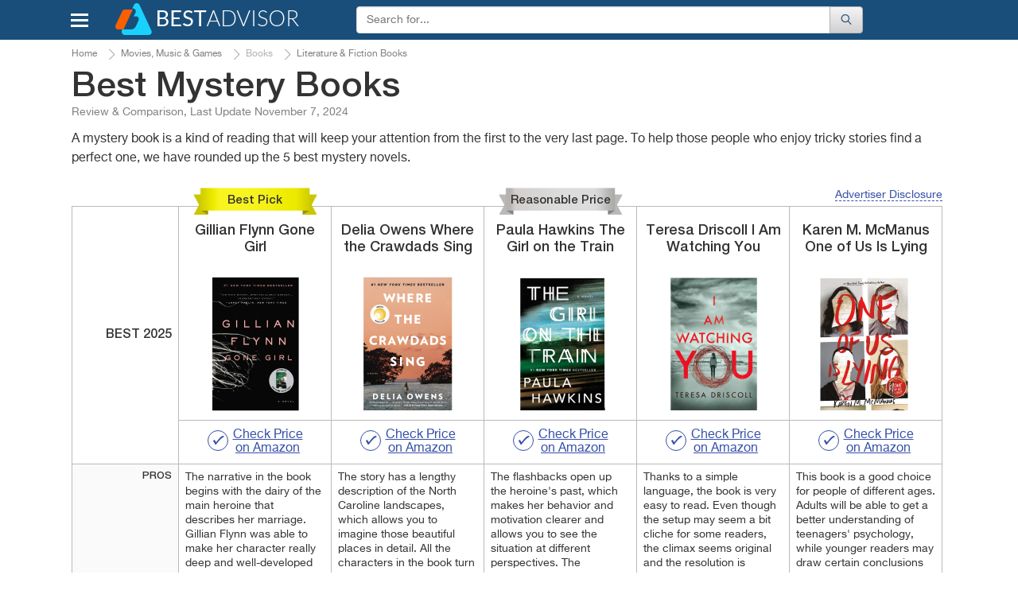

--- FILE ---
content_type: text/html; charset=UTF-8
request_url: https://www.bestadvisor.com/mystery-books
body_size: 27818
content:
<!DOCTYPE html>
<html lang="en-us">
<head>

	<title>
        5 Best Mystery Books Reviews of 2023 - BestAdvisor.com    </title>
	<meta charset="UTF-8">
	<meta name="csrf-param" content="_csrf">
    <meta name="csrf-token" content="-sRx_yHopDsszRIILq0cpS6lCr1sRvWv12d5E_RuvrgZXBrDozsXddK0pSPk4M8RXhfJgydkKRXZqSiRuXSg9g==">
    <meta name="description" content="Detailed Mystery Books reviews, along with specs, comparisons and guides to help you make the right choice.">
<link href="//cdn.bestadvisor.com/css/main.css?r=20220131084331" rel="stylesheet">	<script>var  dataLayer =[{'Date of formation':'2025-11-07 13:16'}];</script>

                <!-- Google Tag Manager -->
        <script>(function(w,d,s,l,i){w[l]=w[l]||[];w[l].push({'gtm.start':
                new Date().getTime(),event:'gtm.js'});var f=d.getElementsByTagName(s)[0],
                j=d.createElement(s),dl=l!='dataLayer'?'&l='+l:'';j.async=true;j.src=
                'https://www.googletagmanager.com/gtm.js?id='+i+dl;f.parentNode.insertBefore(j,f);
            })(window,document,'script','dataLayer','GTM-KB9PNNR');</script>
        <!-- End Google Tag Manager -->
            <script data-ad-client="ca-pub-3556568939020667" async src="https://pagead2.googlesyndication.com/pagead/js/adsbygoogle.js"></script>
    <link rel="canonical" href="https://www.bestadvisor.com/mystery-books" >
            <link rel="amphtml" href="https://www.bestadvisor.com/amp/mystery-books">
            <meta name="viewport" content="width=device-width, initial-scale=1.0">

            
	<link rel="shortcut icon" href="/favicon.ico">
	<link rel="apple-touch-icon" href="/apple-touch-icon.png">
	
    <link rel="alternate" type="text/html" hreflang="en-gb" href="https://www.bestadvisers.co.uk/mystery-books" title="United Kingdom"/>
    <link rel="alternate" type="text/html" hreflang="en-us" href="https://www.bestadvisor.com/mystery-books" title="United States"/>
    <!--Awin verification 001-->
</head>
<body>
                <!-- Google Tag Manager (noscript) -->
        <noscript><iframe src="https://www.googletagmanager.com/ns.html?id=GTM-KB9PNNR"
                          height="0" width="0" style="display:none;visibility:hidden"></iframe></noscript>
        <!-- End Google Tag Manager (noscript) -->

		<script type="text/javascript">
		  /* <![CDATA[ */
		  goog_snippet_vars = function() {
			var w = window;
			w.google_conversion_id = 938195131;
			w.google_conversion_label = "D5ruCIXxlGEQu_GuvwM";
			w.google_remarketing_only = false;
		  }
		  // DO NOT CHANGE THE CODE BELOW.
		  goog_report_conversion = function(url) {
			goog_snippet_vars();
			window.google_conversion_format = "3";
			window.google_is_call = true;
			var opt = new Object();
			opt.onload_callback = function() {
			if (typeof(url) != 'undefined') {
			  window.location = url;
			}
		  }
		  var conv_handler = window['google_trackConversion'];
		  if (typeof(conv_handler) == 'function') {
			conv_handler(opt);
		  }
		}
		/* ]]> */
		</script>
		<script type="text/javascript"
		  src="//www.googleadservices.com/pagead/conversion_async.js">
		</script>
	
	    <div id="topBtn"><div><em class="icon-up-open"></em></div></div>
<div id="main-block">
	<header class="navbar navbar-default">
		<div class="container">
			<div class="row rel">
				<div class="navbar-header">
                                        <button id="home-menu-button" type="button" class="navbar-toggle nav-toggle pull-left"><span class="icon-bar"></span><span class="icon-bar"></span><span class="icon-bar"></span></button>
						<nav class="menu " id="menu">
							<ul>
<li class="lvl-1"><span class="lvl1-item">Toys, Kids &amp; Baby<span class="icon-right-open-big"></span></span>
<div class="submenu-box">
<div class="rel clearfix">
<div class="backlinktop"><span class="icon-left-open-big"></span> back</div>

<ul>
<li class="lvl-2"><div id="2" class="lvl2-item"><span class="second-line"><span class="second-line2">Strollers &amp; Car Seats<span class="icon-right-open-big"></span></span></span></div>
</li>
<li class="lvl-2"><div id="3" class="lvl2-item"><span class="second-line"><span class="second-line2">Activity &amp; Gear<span class="icon-right-open-big"></span></span></span></div>
</li>
<li class="lvl-2"><div id="4" class="lvl2-item"><span class="second-line"><span class="second-line2">Toys &amp; Games<span class="icon-right-open-big"></span></span></span></div>
</li>
<li class="lvl-2"><div id="6" class="lvl2-item"><span class="second-line"><span class="second-line2">Health &amp; Safety<span class="icon-right-open-big"></span></span></span></div>
</li>
<li class="lvl-2"><div id="7" class="lvl2-item"><span class="second-line"><span class="second-line2">Gear<span class="icon-right-open-big"></span></span></span></div>
</li>
<li class="lvl-2"><div id="8" class="lvl2-item"><span class="second-line"><span class="second-line2">Feeding<span class="icon-right-open-big"></span></span></span></div>
</li>
<li class="lvl-2"><div id="9" class="lvl2-item"><span class="second-line"><span class="second-line2">Diapering<span class="icon-right-open-big"></span></span></span></div>
</li>
<li class="lvl-2"><div id="10" class="lvl2-item"><span class="second-line"><span class="second-line2">Kids Furniture<span class="icon-right-open-big"></span></span></span></div>
</li>
</ul>
<div class="lvl-4">
</div>
<div class="popular-box">
<div class="title-block">Most Popular Categories</div><a class="item" href="/wooden-train-sets" data-img-src="//cdn.bestadvisor.com/catalog/ef/c3/efc32da07e23fda330bf0ceb5f553cc5.jpg" data-img-alt="Wooden Train Sets"><span class="img-wrapper"></span>
Wooden Train Sets</a>
<a class="item" href="/car-model-kits" data-img-src="//cdn.bestadvisor.com/catalog/97/09/97096d7db010ca051d37c2382c489183.jpg" data-img-alt="Car Model Kits"><span class="img-wrapper"></span>
Car Model Kits</a>
<a class="item" href="/electric-go-karts" data-img-src="//cdn.bestadvisor.com/catalog/a2/f3/a2f3040e9663ccd7dfc7b59a8b2b678e.jpg" data-img-alt="Electric Go-Karts"><span class="img-wrapper"></span>
Electric Go-Karts</a>
<a class="item" href="/wooden-blocks" data-img-src="//cdn.bestadvisor.com/catalog/32/eb/32ebf574a7dee2655be3b45576e95451.jpg" data-img-alt="Wooden Blocks"><span class="img-wrapper"></span>
Wooden Blocks</a>
<a class="item" href="/toddler-bed" data-img-src="//cdn.bestadvisor.com/catalog/40/d0/40d036643c38bb27ab6c64fd1efe0b78.jpg" data-img-alt="Toddler Beds"><span class="img-wrapper"></span>
Toddler Beds</a>
<a class="item" href="/best-folding-beds" data-img-src="//cdn.bestadvisor.com/catalog/eb/0b/eb0b4a2e40f8d907074c5272767cfb05.jpg" data-img-alt="Folding Beds"><span class="img-wrapper"></span>
Folding Beds</a>
</div>
</div>
</div>
</li>
<li class="lvl-1"><span class="lvl1-item">Beauty &amp; Health<span class="icon-right-open-big"></span></span>
<div class="submenu-box">
<div class="rel clearfix">
<div class="backlinktop"><span class="icon-left-open-big"></span> back</div>

<ul>
<li class="lvl-2"><div id="18" class="lvl2-item"><span class="second-line"><span class="second-line2">Dental Care<span class="icon-right-open-big"></span></span></span></div>
</li>
<li class="lvl-2"><div id="20" class="lvl2-item"><span class="second-line"><span class="second-line2">Skin Care<span class="icon-right-open-big"></span></span></span></div>
</li>
<li class="lvl-2"><div id="21" class="lvl2-item"><span class="second-line"><span class="second-line2">Hair Care<span class="icon-right-open-big"></span></span></span></div>
</li>
<li class="lvl-2"><div id="22" class="lvl2-item"><span class="second-line"><span class="second-line2">Shaving<span class="icon-right-open-big"></span></span></span></div>
</li>
<li class="lvl-2"><div id="23" class="lvl2-item"><span class="second-line"><span class="second-line2">Weight Control<span class="icon-right-open-big"></span></span></span></div>
</li>
<li class="lvl-2"><div id="25" class="lvl2-item"><span class="second-line"><span class="second-line2">Massagers<span class="icon-right-open-big"></span></span></span></div>
</li>
<li class="lvl-2"><div id="26" class="lvl2-item"><span class="second-line"><span class="second-line2">Personal Care<span class="icon-right-open-big"></span></span></span></div>
</li>
<li class="lvl-2"><div id="27" class="lvl2-item"><span class="second-line"><span class="second-line2">Medicine<span class="icon-right-open-big"></span></span></span></div>
</li>
<li class="lvl-2"><div id="28" class="lvl2-item"><span class="second-line"><span class="second-line2">Vitamins &amp; Dietary Supplements<span class="icon-right-open-big"></span></span></span></div>
</li>
<li class="lvl-2"><div id="29" class="lvl2-item"><span class="second-line"><span class="second-line2">Creams &amp; Soaps<span class="icon-right-open-big"></span></span></span></div>
</li>
<li class="lvl-2"><div id="30" class="lvl2-item"><span class="second-line"><span class="second-line2">Therapy<span class="icon-right-open-big"></span></span></span></div>
</li>
<li class="lvl-2"><div id="1423" class="lvl2-item"><span class="second-line"><span class="second-line2">Eye Care<span class="icon-right-open-big"></span></span></span></div>
</li>
<li class="lvl-2"><div id="1648" class="lvl2-item"><span class="second-line"><span class="second-line2">Funeral<span class="icon-right-open-big"></span></span></span></div>
</li>
<li class="lvl-2"><div id="1909" class="lvl2-item"><span class="second-line"><span class="second-line2">Makeup Brushes &amp; Tools<span class="icon-right-open-big"></span></span></span></div>
</li>
<li class="lvl-2"><div id="2453" class="lvl2-item"><span class="second-line"><span class="second-line2">Ear Care<span class="icon-right-open-big"></span></span></span></div>
</li>
<li class="lvl-2"><div id="2480" class="lvl2-item"><span class="second-line"><span class="second-line2">Nail Care<span class="icon-right-open-big"></span></span></span></div>
</li>
<li class="lvl-2"><div id="2633" class="lvl2-item"><span class="second-line"><span class="second-line2">Pregnancy &amp; Maternity<span class="icon-right-open-big"></span></span></span></div>
</li>
<li class="lvl-2"><div id="2688" class="lvl2-item"><span class="second-line"><span class="second-line2">Denture Care<span class="icon-right-open-big"></span></span></span></div>
</li>
</ul>
<div class="lvl-4">
</div>
<div class="popular-box">
<div class="title-block">Most Popular Categories</div><a class="item" href="/face-massager" data-img-src="//cdn.bestadvisor.com/catalog/04/8e/048ef62a54bd3f2919051053bbb42b4a.jpg" data-img-alt="Face Massager"><span class="img-wrapper"></span>
Face Massager</a>
<a class="item" href="/head-massager" data-img-src="//cdn.bestadvisor.com/catalog/e7/bc/e7bc38d331b95616bcfe530519c4a640.jpg" data-img-alt="Head Massagers"><span class="img-wrapper"></span>
Head Massagers</a>
<a class="item" href="/nail-dryer" data-img-src="//cdn.bestadvisor.com/catalog/42/f0/42f09f157a5100a9b0f7690591c862d0.jpg" data-img-alt="Nail Dryer"><span class="img-wrapper"></span>
Nail Dryer</a>
<a class="item" href="/picks/heating-pads" data-img-src="//cdn.bestadvisor.com/catalog/b6/c6/b6c666272c7432a748eb7fa94ecc6d7e.jpg" data-img-alt="Heating Pads"><span class="img-wrapper"></span>
Heating Pads</a>
<a class="item" href="/ear-thermometers" data-img-src="//cdn.bestadvisor.com/catalog/9f/13/9f13ddd2cb5e63505ee0173a0c371c63.jpg" data-img-alt="Ear Thermometers"><span class="img-wrapper"></span>
Ear Thermometers</a>
<a class="item" href="/glucometers" data-img-src="//cdn.bestadvisor.com/catalog/66/75/66752008ed876712ef99b348d413fafb.jpg" data-img-alt="Glucometers"><span class="img-wrapper"></span>
Glucometers</a>
</div>
</div>
</div>
</li>
<li class="lvl-1"><span class="lvl1-item">Automotive &amp; Car Care<span class="icon-right-open-big"></span></span>
<div class="submenu-box">
<div class="rel clearfix">
<div class="backlinktop"><span class="icon-left-open-big"></span> back</div>

<ul>
<li class="lvl-2"><div id="44" class="lvl2-item"><span class="second-line"><span class="second-line2">Car Care<span class="icon-right-open-big"></span></span></span></div>
</li>
<li class="lvl-2"><div id="45" class="lvl2-item"><span class="second-line"><span class="second-line2">Exterior Accessories<span class="icon-right-open-big"></span></span></span></div>
</li>
<li class="lvl-2"><div id="49" class="lvl2-item"><span class="second-line"><span class="second-line2">Interior Accessories<span class="icon-right-open-big"></span></span></span></div>
</li>
<li class="lvl-2"><div id="51" class="lvl2-item"><span class="second-line"><span class="second-line2">Motorcycle &amp; ATV<span class="icon-right-open-big"></span></span></span></div>
</li>
<li class="lvl-2"><div id="52" class="lvl2-item"><span class="second-line"><span class="second-line2">Oils &amp; Fluids<span class="icon-right-open-big"></span></span></span></div>
</li>
<li class="lvl-2"><div id="58" class="lvl2-item"><span class="second-line"><span class="second-line2">Performance Parts &amp; Accessories<span class="icon-right-open-big"></span></span></span></div>
</li>
<li class="lvl-2"><div id="60" class="lvl2-item"><span class="second-line"><span class="second-line2">Replacement Parts<span class="icon-right-open-big"></span></span></span></div>
</li>
<li class="lvl-2"><div id="63" class="lvl2-item"><span class="second-line"><span class="second-line2">Tools &amp; Equipment<span class="icon-right-open-big"></span></span></span></div>
</li>
<li class="lvl-2"><div id="64" class="lvl2-item"><span class="second-line"><span class="second-line2">Tires<span class="icon-right-open-big"></span></span></span></div>
</li>
<li class="lvl-2"><div id="65" class="lvl2-item"><span class="second-line"><span class="second-line2">Vehicle Electronics<span class="icon-right-open-big"></span></span></span></div>
</li>
</ul>
<div class="lvl-4">
</div>
<div class="popular-box">
<div class="title-block">Most Popular Categories</div><a class="item" href="/brake-controllers" data-img-src="//cdn.bestadvisor.com/catalog/48/f2/48f213b66192066d6768eb2ea9524a58.jpg" data-img-alt="Brake Controllers"><span class="img-wrapper"></span>
Brake Controllers</a>
<a class="item" href="/best-car-cooler-bags" data-img-src="//cdn.bestadvisor.com/catalog/fe/ff/feffcefa72c0682c227f21723def4bfc.jpg" data-img-alt="Car Cooler Bag"><span class="img-wrapper"></span>
Car Cooler Bag</a>
<a class="item" href="/car-massager" data-img-src="//cdn.bestadvisor.com/catalog/a0/b4/a0b44a1ee4d058c36c6f8b5316b77b49.jpg" data-img-alt="Car Massager"><span class="img-wrapper"></span>
Car Massager</a>
<a class="item" href="/car-mats" data-img-src="//cdn.bestadvisor.com/catalog/8a/c6/8ac65e91aa7f6d50cb62ea6f8e934644.jpg" data-img-alt="Car Mats"><span class="img-wrapper"></span>
Car Mats</a>
<a class="item" href="/picks/bluetooth-car-kits" data-img-src="//cdn.bestadvisor.com/catalog/f3/07/f307b1e80d8f803d080d32b9eda75254.jpg" data-img-alt="Bluetooth Car Kits"><span class="img-wrapper"></span>
Bluetooth Car Kits</a>
<a class="item" href="/parking-sensors" data-img-src="//cdn.bestadvisor.com/catalog/8c/12/8c12c366a77869379a7afa63da0c0117.jpg" data-img-alt="Parking Systems"><span class="img-wrapper"></span>
Parking Systems</a>
</div>
</div>
</div>
</li>
<li class="lvl-1"><span class="lvl1-item">Appliances<span class="icon-right-open-big"></span></span>
<div class="submenu-box">
<div class="rel clearfix">
<div class="backlinktop"><span class="icon-left-open-big"></span> back</div>

<ul>
<li class="lvl-2"><div id="87" class="lvl2-item"><span class="second-line"><span class="second-line2">Kitchen Appliances<span class="icon-right-open-big"></span></span></span></div>
</li>
<li class="lvl-2"><div id="88" class="lvl2-item"><span class="second-line"><span class="second-line2">Heating, Cooling &amp; Air<span class="icon-right-open-big"></span></span></span></div>
</li>
<li class="lvl-2"><div id="90" class="lvl2-item"><span class="second-line"><span class="second-line2">Cleaning &amp; Floor Care<span class="icon-right-open-big"></span></span></span></div>
</li>
<li class="lvl-2"><div id="91" class="lvl2-item"><span class="second-line"><span class="second-line2">Home Appliances<span class="icon-right-open-big"></span></span></span></div>
</li>
<li class="lvl-2"><div id="93" class="lvl2-item"><span class="second-line"><span class="second-line2">Laundry<span class="icon-right-open-big"></span></span></span></div>
</li>
</ul>
<div class="lvl-4">
</div>
<div class="popular-box">
<div class="title-block">Most Popular Categories</div><a class="item" href="/best-coffee-machines" data-img-src="//cdn.bestadvisor.com/catalog/c7/13/c7131a7cc7501fbdc0aeb3cf991ec650.jpg" data-img-alt="Coffee Machines"><span class="img-wrapper"></span>
Coffee Machines</a>
<a class="item" href="/iced-tea-maker" data-img-src="//cdn.bestadvisor.com/catalog/f1/df/f1dfb21df1f76a3fb6c4abb6484e1ac0.jpg" data-img-alt="Iced Tea Makers"><span class="img-wrapper"></span>
Iced Tea Makers</a>
<a class="item" href="/food-processors" data-img-src="//cdn.bestadvisor.com/catalog/19/0e/190ece00806b2fc4254984a17e352dbb.jpg" data-img-alt="Food Processors"><span class="img-wrapper"></span>
Food Processors</a>
<a class="item" href="/picks/waffle-maker" data-img-src="//cdn.bestadvisor.com/catalog/ed/e1/ede1402782ad0180b42fef88cf079757.jpg" data-img-alt="Waffle maker"><span class="img-wrapper"></span>
Waffle maker</a>
<a class="item" href="/air-washer" data-img-src="//cdn.bestadvisor.com/catalog/f7/eb/f7eba9802a079c42128eb082a21c0620.jpg" data-img-alt="Air Washers"><span class="img-wrapper"></span>
Air Washers</a>
<a class="item" href="/picks/heaters" data-img-src="//cdn.bestadvisor.com/catalog/60/0f/600f0f26460e609f33616895b3494bdd.jpg" data-img-alt="Heaters"><span class="img-wrapper"></span>
Heaters</a>
</div>
</div>
</div>
</li>
<li class="lvl-1"><span class="lvl1-item">Pets<span class="icon-right-open-big"></span></span>
<div class="submenu-box">
<div class="rel clearfix">
<div class="backlinktop"><span class="icon-left-open-big"></span> back</div>

<ul>
<li class="lvl-2"><div id="133" class="lvl2-item"><span class="second-line"><span class="second-line2">Crates, Houses &amp; Pens<span class="icon-right-open-big"></span></span></span></div>
</li>
<li class="lvl-2"><div id="141" class="lvl2-item"><span class="second-line"><span class="second-line2">Pet Feeding Supplies<span class="icon-right-open-big"></span></span></span></div>
</li>
<li class="lvl-2"><div id="144" class="lvl2-item"><span class="second-line"><span class="second-line2">Pet Accessories<span class="icon-right-open-big"></span></span></span></div>
</li>
<li class="lvl-2"><div id="149" class="lvl2-item"><span class="second-line"><span class="second-line2">Travel Accessories<span class="icon-right-open-big"></span></span></span></div>
</li>
<li class="lvl-2"><div id="157" class="lvl2-item"><span class="second-line"><span class="second-line2">Bird<span class="icon-right-open-big"></span></span></span></div>
</li>
<li class="lvl-2"><div id="161" class="lvl2-item"><span class="second-line"><span class="second-line2">Pets Care<span class="icon-right-open-big"></span></span></span></div>
</li>
<li class="lvl-2"><div id="1943" class="lvl2-item"><span class="second-line"><span class="second-line2">Fish &amp; Aquatic Pets<span class="icon-right-open-big"></span></span></span></div>
</li>
</ul>
<div class="lvl-4">
</div>
<div class="popular-box">
<div class="title-block">Most Popular Categories</div><a class="item" href="/best-pet-houses" data-img-src="//cdn.bestadvisor.com/catalog/7b/31/7b3166253d41acd9dcaf35a54963cc88.jpg" data-img-alt="Pet Houses"><span class="img-wrapper"></span>
Pet Houses</a>
<a class="item" href="/hamster-cage" data-img-src="//cdn.bestadvisor.com/catalog/74/22/74224080350cdc5a547971b4b2c00be5.jpg" data-img-alt="Hamster Cage"><span class="img-wrapper"></span>
Hamster Cage</a>
<a class="item" href="/best-pet-fountains" data-img-src="//cdn.bestadvisor.com/catalog/48/e9/48e90967a8093b2bd5f43dd3ff126d89.jpg" data-img-alt="Pet Fountains"><span class="img-wrapper"></span>
Pet Fountains</a>
<a class="item" href="/cat-doors" data-img-src="//cdn.bestadvisor.com/catalog/62/69/6269e7933524c4521ec3fdd40826bc14.jpg" data-img-alt="Cat Doors"><span class="img-wrapper"></span>
Cat Doors</a>
<a class="item" href="/best-pet-strollers" data-img-src="//cdn.bestadvisor.com/catalog/b8/17/b8176bf19a211a01771d4886e0989fe8.jpg" data-img-alt="Pet Strollers"><span class="img-wrapper"></span>
Pet Strollers</a>
<a class="item" href="/dog-hair-trimmers" data-img-src="//cdn.bestadvisor.com/catalog/f6/fd/f6fd365f7fc684f698786b6d30d7ec10.jpg" data-img-alt="Animal Trimmers"><span class="img-wrapper"></span>
Animal Trimmers</a>
</div>
</div>
</div>
</li>
<li class="lvl-1"><span class="lvl1-item">Improvement &amp; Tools<span class="icon-right-open-big"></span></span>
<div class="submenu-box">
<div class="rel clearfix">
<div class="backlinktop"><span class="icon-left-open-big"></span> back</div>

<ul>
<li class="lvl-2"><div id="185" class="lvl2-item"><span class="second-line"><span class="second-line2">Hand Tools<span class="icon-right-open-big"></span></span></span></div>
</li>
<li class="lvl-2"><div id="190" class="lvl2-item"><span class="second-line"><span class="second-line2">Power Tools<span class="icon-right-open-big"></span></span></span></div>
</li>
<li class="lvl-2"><div id="191" class="lvl2-item"><span class="second-line"><span class="second-line2">Yard Care Tools<span class="icon-right-open-big"></span></span></span></div>
</li>
<li class="lvl-2"><div id="192" class="lvl2-item"><span class="second-line"><span class="second-line2">Painting Tools<span class="icon-right-open-big"></span></span></span></div>
</li>
<li class="lvl-2"><div id="198" class="lvl2-item"><span class="second-line"><span class="second-line2">Air Tools<span class="icon-right-open-big"></span></span></span></div>
</li>
<li class="lvl-2"><div id="199" class="lvl2-item"><span class="second-line"><span class="second-line2">Safety &amp; Security<span class="icon-right-open-big"></span></span></span></div>
</li>
<li class="lvl-2"><div id="1429" class="lvl2-item"><span class="second-line"><span class="second-line2">Building Equipment<span class="icon-right-open-big"></span></span></span></div>
</li>
<li class="lvl-2"><div id="1598" class="lvl2-item"><span class="second-line"><span class="second-line2">Tool Organizers<span class="icon-right-open-big"></span></span></span></div>
</li>
<li class="lvl-2"><div id="2012" class="lvl2-item"><span class="second-line"><span class="second-line2">Electrical<span class="icon-right-open-big"></span></span></span></div>
</li>
<li class="lvl-2"><div id="2171" class="lvl2-item"><span class="second-line"><span class="second-line2">Industrial &amp; Scientific<span class="icon-right-open-big"></span></span></span></div>
</li>
<li class="lvl-2"><div id="2526" class="lvl2-item"><span class="second-line"><span class="second-line2">Paint, Wall Treatments &amp; Supplies<span class="icon-right-open-big"></span></span></span></div>
</li>
</ul>
<div class="lvl-4">
</div>
<div class="popular-box">
<div class="title-block">Most Popular Categories</div><a class="item" href="/screw-guns" data-img-src="//cdn.bestadvisor.com/catalog/42/19/4219cd94d135a2c4df795375d8ee9b79.jpg" data-img-alt="Screw Guns"><span class="img-wrapper"></span>
Screw Guns</a>
<a class="item" href="/demolition-hammers" data-img-src="//cdn.bestadvisor.com/catalog/3c/45/3c45e849fe8b8dc2089783a41bd0e760.jpg" data-img-alt="Demolition Hammer"><span class="img-wrapper"></span>
Demolition Hammer</a>
<a class="item" href="/picks/drills" data-img-src="//cdn.bestadvisor.com/catalog/21/20/2120ab087f6304ebfd4efdf32062bb0f.jpg" data-img-alt="Drills"><span class="img-wrapper"></span>
Drills</a>
<a class="item" href="/log-splitter" data-img-src="//cdn.bestadvisor.com/catalog/84/c2/84c2bf445a4ed3176409070962799cb6.jpg" data-img-alt="Log Splitters"><span class="img-wrapper"></span>
Log Splitters</a>
<a class="item" href="/brush-cutter" data-img-src="//cdn.bestadvisor.com/catalog/03/99/0399b151badec5302a11d1a489df5079.jpg" data-img-alt="Brush Cutters"><span class="img-wrapper"></span>
Brush Cutters</a>
<a class="item" href="/tillers-and-cultivators" data-img-src="//cdn.bestadvisor.com/catalog/12/6a/126a9c3c1dc7caf693c774e58dbf6a9e.jpg" data-img-alt="Tillers &amp; Cultivators"><span class="img-wrapper"></span>
Tillers &amp; Cultivators</a>
</div>
</div>
</div>
</li>
<li class="lvl-1"><span class="lvl1-item">Clothing, Shoes &amp; Jewellery<span class="icon-right-open-big"></span></span>
<div class="submenu-box">
<div class="rel clearfix">
<div class="backlinktop"><span class="icon-left-open-big"></span> back</div>

<ul>
<li class="lvl-2"><div id="367" class="lvl2-item"><span class="second-line"><span class="second-line2">Bags<span class="icon-right-open-big"></span></span></span></div>
</li>
<li class="lvl-2"><div id="368" class="lvl2-item"><span class="second-line"><span class="second-line2">Clothing &amp; Shoes Care<span class="icon-right-open-big"></span></span></span></div>
</li>
<li class="lvl-2"><div id="1486" class="lvl2-item"><span class="second-line"><span class="second-line2">Lingerie, Sleep &amp; Lounge<span class="icon-right-open-big"></span></span></span></div>
</li>
<li class="lvl-2"><div id="1504" class="lvl2-item"><span class="second-line"><span class="second-line2">Luggage &amp; Travel Gear<span class="icon-right-open-big"></span></span></span></div>
</li>
<li class="lvl-2"><div id="1721" class="lvl2-item"><span class="second-line"><span class="second-line2">Jewelry Supplies<span class="icon-right-open-big"></span></span></span></div>
</li>
<li class="lvl-2"><div id="1753" class="lvl2-item"><span class="second-line"><span class="second-line2">Clothes<span class="icon-right-open-big"></span></span></span></div>
</li>
<li class="lvl-2"><div id="1758" class="lvl2-item"><span class="second-line"><span class="second-line2">Watches<span class="icon-right-open-big"></span></span></span></div>
</li>
<li class="lvl-2"><div id="2006" class="lvl2-item"><span class="second-line"><span class="second-line2">Sunglasses &amp; Eyewear Accessories<span class="icon-right-open-big"></span></span></span></div>
</li>
<li class="lvl-2"><div id="2053" class="lvl2-item"><span class="second-line"><span class="second-line2">Shoes<span class="icon-right-open-big"></span></span></span></div>
</li>
<li class="lvl-2"><div id="2407" class="lvl2-item"><span class="second-line"><span class="second-line2">Accessories<span class="icon-right-open-big"></span></span></span></div>
</li>
<li class="lvl-2"><div id="2438" class="lvl2-item"><span class="second-line"><span class="second-line2">Underwear<span class="icon-right-open-big"></span></span></span></div>
</li>
<li class="lvl-2"><div id="2486" class="lvl2-item"><span class="second-line"><span class="second-line2">Hats &amp; Caps<span class="icon-right-open-big"></span></span></span></div>
</li>
</ul>
<div class="lvl-4">
</div>
<div class="popular-box">
<div class="title-block">Most Popular Categories</div><a class="item" href="/best-suitcases" data-img-src="//cdn.bestadvisor.com/catalog/b1/b8/b1b82d208912f48c660ccaf139f71392.jpg" data-img-alt="Suitcases"><span class="img-wrapper"></span>
Suitcases</a>
<a class="item" href="/picks/lint-removers" data-img-src="//cdn.bestadvisor.com/catalog/18/31/1831538ef6f3d036d76a160dff7ae5fb.jpg" data-img-alt="Lint Removers"><span class="img-wrapper"></span>
Lint Removers</a>
<a class="item" href="/boot-dryer" data-img-src="//cdn.bestadvisor.com/catalog/5f/93/5f930f3e0b75ab9aed696432bc27a453.jpg" data-img-alt="Boot Dryer"><span class="img-wrapper"></span>
Boot Dryer</a>
<a class="item" href="/waist-trainers" data-img-src="//cdn.bestadvisor.com/catalog/be/5c/be5c5e8ff0c96089fdf729d0d5dcfeae.jpg" data-img-alt="Waist Trainer"><span class="img-wrapper"></span>
Waist Trainer</a>
<a class="item" href="/luggage-scales" data-img-src="//cdn.bestadvisor.com/catalog/4d/32/4d320b61ab60167fa1240d30ed0bb5f6.jpg" data-img-alt="Luggage Scale"><span class="img-wrapper"></span>
Luggage Scale</a>
<a class="item" href="/rain-umbrellas" data-img-src="//cdn.bestadvisor.com/catalog/5e/a5/5ea50a2fc6285640e6211de3f8f8a453.jpg" data-img-alt="Rain Umbrella"><span class="img-wrapper"></span>
Rain Umbrella</a>
</div>
</div>
</div>
</li>
<li class="lvl-1"><span class="lvl1-item">Electronics &amp; Computers<span class="icon-right-open-big"></span></span>
<div class="submenu-box">
<div class="rel clearfix">
<div class="backlinktop"><span class="icon-left-open-big"></span> back</div>

<ul>
<li class="lvl-2"><div id="370" class="lvl2-item"><span class="second-line"><span class="second-line2">Audio &amp; Video<span class="icon-right-open-big"></span></span></span></div>
</li>
<li class="lvl-2"><div id="371" class="lvl2-item"><span class="second-line"><span class="second-line2">Desktops &amp; Monitors<span class="icon-right-open-big"></span></span></span></div>
</li>
<li class="lvl-2"><div id="372" class="lvl2-item"><span class="second-line"><span class="second-line2">Laptops &amp; Accessories<span class="icon-right-open-big"></span></span></span></div>
</li>
<li class="lvl-2"><div id="374" class="lvl2-item"><span class="second-line"><span class="second-line2">Networking<span class="icon-right-open-big"></span></span></span></div>
</li>
<li class="lvl-2"><div id="375" class="lvl2-item"><span class="second-line"><span class="second-line2">Peripherals<span class="icon-right-open-big"></span></span></span></div>
</li>
<li class="lvl-2"><div id="376" class="lvl2-item"><span class="second-line"><span class="second-line2">Tablets &amp; Accessories<span class="icon-right-open-big"></span></span></span></div>
</li>
<li class="lvl-2"><div id="377" class="lvl2-item"><span class="second-line"><span class="second-line2">Smartphones &amp; Accessories<span class="icon-right-open-big"></span></span></span></div>
</li>
<li class="lvl-2"><div id="378" class="lvl2-item"><span class="second-line"><span class="second-line2">Smartwatches &amp; Clocks<span class="icon-right-open-big"></span></span></span></div>
</li>
<li class="lvl-2"><div id="379" class="lvl2-item"><span class="second-line"><span class="second-line2">Other Electronics<span class="icon-right-open-big"></span></span></span></div>
</li>
<li class="lvl-2"><div id="380" class="lvl2-item"><span class="second-line"><span class="second-line2">Video Games<span class="icon-right-open-big"></span></span></span></div>
</li>
<li class="lvl-2"><div id="381" class="lvl2-item"><span class="second-line"><span class="second-line2">Camera &amp; Photo<span class="icon-right-open-big"></span></span></span></div>
</li>
<li class="lvl-2"><div id="1542" class="lvl2-item"><span class="second-line"><span class="second-line2">Software<span class="icon-right-open-big"></span></span></span></div>
</li>
<li class="lvl-2"><div id="2116" class="lvl2-item"><span class="second-line"><span class="second-line2">Office &amp; School Supplies<span class="icon-right-open-big"></span></span></span></div>
</li>
</ul>
<div class="lvl-4">
</div>
<div class="popular-box">
<div class="title-block">Most Popular Categories</div><a class="item" href="/wireless-hdmi" data-img-src="//cdn.bestadvisor.com/catalog/43/ff/43ff4673ae73f0b5ee08b52db08f7a4a.jpg" data-img-alt="Wireless HDMI"><span class="img-wrapper"></span>
Wireless HDMI</a>
<a class="item" href="/digital-converter-boxes" data-img-src="//cdn.bestadvisor.com/catalog/8f/a1/8fa1354d1439b80f4e11c9f105e64ce3.jpg" data-img-alt="Digital Converter Boxes"><span class="img-wrapper"></span>
Digital Converter Boxes</a>
<a class="item" href="/picks/monitors" data-img-src="//cdn.bestadvisor.com/catalog/86/d3/86d36e24f9729266f3aeec6cf28c5467.jpg" data-img-alt="Monitors"><span class="img-wrapper"></span>
Monitors</a>
<a class="item" href="/picks/desktops" data-img-src="//cdn.bestadvisor.com/catalog/4e/5c/4e5caacc9c72fa40ed3e70d261cddc63.jpg" data-img-alt="Desktops"><span class="img-wrapper"></span>
Desktops</a>
<a class="item" href="/picks/laptops" data-img-src="//cdn.bestadvisor.com/catalog/95/51/9551eafc5032522ffbd7edbbdd902a08.jpg" data-img-alt="Laptops"><span class="img-wrapper"></span>
Laptops</a>
<a class="item" href="/picks/handheld-game-consoles" data-img-src="//cdn.bestadvisor.com/catalog/17/a7/17a7fdd8fbb08d28d0e3702fa6a5da6e.jpg" data-img-alt="Handheld Game Consoles"><span class="img-wrapper"></span>
Handheld Game Consoles</a>
</div>
</div>
</div>
</li>
<li class="lvl-1"><span class="lvl1-item">Hobbies &amp; Leisure<span class="icon-right-open-big"></span></span>
<div class="submenu-box">
<div class="rel clearfix">
<div class="backlinktop"><span class="icon-left-open-big"></span> back</div>

<ul>
<li class="lvl-2"><div id="412" class="lvl2-item"><span class="second-line"><span class="second-line2">Craft Supplies<span class="icon-right-open-big"></span></span></span></div>
</li>
<li class="lvl-2"><div id="413" class="lvl2-item"><span class="second-line"><span class="second-line2">Shooting Accessories<span class="icon-right-open-big"></span></span></span></div>
</li>
<li class="lvl-2"><div id="414" class="lvl2-item"><span class="second-line"><span class="second-line2">Tattoo<span class="icon-right-open-big"></span></span></span></div>
</li>
<li class="lvl-2"><div id="415" class="lvl2-item"><span class="second-line"><span class="second-line2">Knitting &amp; Crochet<span class="icon-right-open-big"></span></span></span></div>
</li>
<li class="lvl-2"><div id="416" class="lvl2-item"><span class="second-line"><span class="second-line2">Printmaking<span class="icon-right-open-big"></span></span></span></div>
</li>
<li class="lvl-2"><div id="417" class="lvl2-item"><span class="second-line"><span class="second-line2">Scrapbooking<span class="icon-right-open-big"></span></span></span></div>
</li>
<li class="lvl-2"><div id="418" class="lvl2-item"><span class="second-line"><span class="second-line2">Sewing<span class="icon-right-open-big"></span></span></span></div>
</li>
<li class="lvl-2"><div id="1696" class="lvl2-item"><span class="second-line"><span class="second-line2">Painting, Drawing &amp; Art<span class="icon-right-open-big"></span></span></span></div>
</li>
<li class="lvl-2"><div id="1947" class="lvl2-item"><span class="second-line"><span class="second-line2">Science<span class="icon-right-open-big"></span></span></span></div>
</li>
</ul>
<div class="lvl-4">
</div>
<div class="popular-box">
<div class="title-block">Most Popular Categories</div><a class="item" href="/craft-tables" data-img-src="//cdn.bestadvisor.com/catalog/58/b9/58b98d0cf74f9f99a2d69721aafbe701.jpg" data-img-alt="Craft Tables"><span class="img-wrapper"></span>
Craft Tables</a>
<a class="item" href="/picks/engravers" data-img-src="//cdn.bestadvisor.com/catalog/a4/f9/a4f94d4cc73faa3fc2505165eadb26ea.jpg" data-img-alt="Engravers"><span class="img-wrapper"></span>
Engravers</a>
<a class="item" href="/tattoo-machines" data-img-src="//cdn.bestadvisor.com/catalog/31/de/31de1d9fff1e69e8acad7a2a990fb4c5.jpg" data-img-alt="Tattoo Machines"><span class="img-wrapper"></span>
Tattoo Machines</a>
<a class="item" href="/knitting-machines" data-img-src="//cdn.bestadvisor.com/catalog/3f/1d/3f1dfa676bee1b0a25afac427208d386.jpg" data-img-alt="Knitting Machines"><span class="img-wrapper"></span>
Knitting Machines</a>
<a class="item" href="/t-shirt-press-machines" data-img-src="//cdn.bestadvisor.com/catalog/35/2c/352cd9dddfd426017af576a412f77684.jpg" data-img-alt="T-Shirt Press Machines"><span class="img-wrapper"></span>
T-Shirt Press Machines</a>
<a class="item" href="/best-scrapbooking-cutting-machines" data-img-src="//cdn.bestadvisor.com/catalog/1c/97/1c97157088482312c9982095f91f9e99.jpg" data-img-alt="Scrapbooking Machines"><span class="img-wrapper"></span>
Scrapbooking Machines</a>
</div>
</div>
</div>
</li>
<li class="lvl-1"><span class="lvl1-item">Home, Garden &amp; Furniture<span class="icon-right-open-big"></span></span>
<div class="submenu-box">
<div class="rel clearfix">
<div class="backlinktop"><span class="icon-left-open-big"></span> back</div>

<ul>
<li class="lvl-2"><div id="200" class="lvl2-item"><span class="second-line"><span class="second-line2">Lights<span class="icon-right-open-big"></span></span></span></div>
</li>
<li class="lvl-2"><div id="424" class="lvl2-item"><span class="second-line"><span class="second-line2">Bedding<span class="icon-right-open-big"></span></span></span></div>
</li>
<li class="lvl-2"><div id="425" class="lvl2-item"><span class="second-line"><span class="second-line2">Kitchen &amp; Dining<span class="icon-right-open-big"></span></span></span></div>
</li>
<li class="lvl-2"><div id="426" class="lvl2-item"><span class="second-line"><span class="second-line2">Bath<span class="icon-right-open-big"></span></span></span></div>
</li>
<li class="lvl-2"><div id="427" class="lvl2-item"><span class="second-line"><span class="second-line2">Organization &amp; Storage<span class="icon-right-open-big"></span></span></span></div>
</li>
<li class="lvl-2"><div id="428" class="lvl2-item"><span class="second-line"><span class="second-line2">Decor &amp; Artwork<span class="icon-right-open-big"></span></span></span></div>
</li>
<li class="lvl-2"><div id="429" class="lvl2-item"><span class="second-line"><span class="second-line2">Patio, Lawn &amp; Garden<span class="icon-right-open-big"></span></span></span></div>
</li>
<li class="lvl-2"><div id="430" class="lvl2-item"><span class="second-line"><span class="second-line2">Home Accessories<span class="icon-right-open-big"></span></span></span></div>
</li>
<li class="lvl-2"><div id="431" class="lvl2-item"><span class="second-line"><span class="second-line2">Cleaning Supplies<span class="icon-right-open-big"></span></span></span></div>
</li>
<li class="lvl-2"><div id="432" class="lvl2-item"><span class="second-line"><span class="second-line2">Home Furniture<span class="icon-right-open-big"></span></span></span></div>
</li>
<li class="lvl-2"><div id="1903" class="lvl2-item"><span class="second-line"><span class="second-line2">Sauna<span class="icon-right-open-big"></span></span></span></div>
</li>
<li class="lvl-2"><div id="1925" class="lvl2-item"><span class="second-line"><span class="second-line2">Household Supplies<span class="icon-right-open-big"></span></span></span></div>
</li>
<li class="lvl-2"><div id="1979" class="lvl2-item"><span class="second-line"><span class="second-line2">Office Furniture &amp; Lighting<span class="icon-right-open-big"></span></span></span></div>
</li>
</ul>
<div class="lvl-4">
</div>
<div class="popular-box">
<div class="title-block">Most Popular Categories</div><a class="item" href="/lava-lamps" data-img-src="//cdn.bestadvisor.com/catalog/d6/57/d6578475b52fe48deba8e25d3d80dd2e.jpg" data-img-alt="Lava Lamp"><span class="img-wrapper"></span>
Lava Lamp</a>
<a class="item" href="/laundry-baskets" data-img-src="//cdn.bestadvisor.com/catalog/a5/26/a5262ca790684995f5838d805e4899ab.jpg" data-img-alt="Laundry Baskets"><span class="img-wrapper"></span>
Laundry Baskets</a>
<a class="item" href="/best-wind-chimes" data-img-src="//cdn.bestadvisor.com/catalog/1c/06/1c061ae7783a272d5bb843dc2c9e03f0.jpg" data-img-alt="Wind Chimes"><span class="img-wrapper"></span>
Wind Chimes</a>
<a class="item" href="/reed-diffusers" data-img-src="//cdn.bestadvisor.com/catalog/f2/1d/f21d3b59f0d68e8bd9856d92d3f6292b.jpg" data-img-alt="Reed Diffuser"><span class="img-wrapper"></span>
Reed Diffuser</a>
<a class="item" href="/picks/robotic-pool-cleaners" data-img-src="//cdn.bestadvisor.com/catalog/1a/35/1a353ec7a16752777d078a1eadf407ac.jpg" data-img-alt="Robotic Pool Cleaners"><span class="img-wrapper"></span>
Robotic Pool Cleaners</a>
<a class="item" href="/inflatable-pools" data-img-src="//cdn.bestadvisor.com/catalog/7b/d0/7bd084b9e7c3acb4ecb4cd07f4f994a4.jpg" data-img-alt="Inflatable Pools"><span class="img-wrapper"></span>
Inflatable Pools</a>
</div>
</div>
</div>
</li>
<li class="lvl-1"><span class="lvl1-item">Movies, Music &amp; Games<span class="icon-right-open-big"></span></span>
<div class="submenu-box">
<div class="rel clearfix">
<div class="backlinktop"><span class="icon-left-open-big"></span> back</div>

<ul>
<li class="lvl-2"><div id="451" class="lvl2-item"><span class="second-line"><span class="second-line2">Musical Instruments<span class="icon-right-open-big"></span></span></span></div>
</li>
<li class="lvl-2"><div id="452" class="lvl2-item"><span class="second-line"><span class="second-line2">Audio Recording<span class="icon-right-open-big"></span></span></span></div>
</li>
<li class="lvl-2"><div id="1425" class="lvl2-item"><span class="second-line"><span class="second-line2">Musical Accessories<span class="icon-right-open-big"></span></span></span></div>
</li>
<li class="lvl-2"><div id="1457" class="lvl2-item"><span class="second-line"><span class="second-line2">Musical Equipment<span class="icon-right-open-big"></span></span></span></div>
</li>
<li class="lvl-2"><div id="1638" class="lvl2-item"><span class="second-line"><span class="second-line2">Books<span class="icon-right-open-big"></span></span></span></div>
</li>
</ul>
<div class="lvl-4">
</div>
<div class="popular-box">
<div class="title-block">Most Popular Categories</div><a class="item" href="/picks/microphones" data-img-src="//cdn.bestadvisor.com/catalog/36/93/36931de943894a78b3c32de52e7ff721.jpg" data-img-alt="Microphones"><span class="img-wrapper"></span>
Microphones</a>
<a class="item" href="/stage-laser-lights" data-img-src="//cdn.bestadvisor.com/catalog/6c/28/6c28e28fb58b9cbd79e6a94fb4c24851.jpg" data-img-alt="Stage Laser Lights"><span class="img-wrapper"></span>
Stage Laser Lights</a>
<a class="item" href="/stage-fog-machines" data-img-src="//cdn.bestadvisor.com/catalog/b3/b6/b3b614237a7cc33f6467f4fdec8c7c7c.jpg" data-img-alt="Fog Machines"><span class="img-wrapper"></span>
Fog Machines</a>
<a class="item" href="/guitar-amplifiers" data-img-src="//cdn.bestadvisor.com/catalog/f0/1b/f01b038e18e315b036fd151cd5371c35.jpg" data-img-alt="Guitar Amplifiers"><span class="img-wrapper"></span>
Guitar Amplifiers</a>
<a class="item" href="/pa-systems" data-img-src="//cdn.bestadvisor.com/catalog/c1/24/c124573671485ee17be3e650b4d73695.jpg" data-img-alt="PA Systems"><span class="img-wrapper"></span>
PA Systems</a>
</div>
</div>
</div>
</li>
<li class="lvl-1"><span class="lvl1-item">Sports &amp; Outdoors<span class="icon-right-open-big"></span></span>
<div class="submenu-box">
<div class="rel clearfix">
<div class="backlinktop"><span class="icon-left-open-big"></span> back</div>

<ul>
<li class="lvl-2"><div id="455" class="lvl2-item"><span class="second-line"><span class="second-line2">Boating &amp; Sailing<span class="icon-right-open-big"></span></span></span></div>
</li>
<li class="lvl-2"><div id="456" class="lvl2-item"><span class="second-line"><span class="second-line2">Skates, Skateboards &amp; Scooters<span class="icon-right-open-big"></span></span></span></div>
</li>
<li class="lvl-2"><div id="457" class="lvl2-item"><span class="second-line"><span class="second-line2">Hunting &amp; Fishing<span class="icon-right-open-big"></span></span></span></div>
</li>
<li class="lvl-2"><div id="458" class="lvl2-item"><span class="second-line"><span class="second-line2">Leisure Sports &amp; Game Room<span class="icon-right-open-big"></span></span></span></div>
</li>
<li class="lvl-2"><div id="459" class="lvl2-item"><span class="second-line"><span class="second-line2">Cycling<span class="icon-right-open-big"></span></span></span></div>
</li>
<li class="lvl-2"><div id="460" class="lvl2-item"><span class="second-line"><span class="second-line2">Outdoor Games &amp; Activities<span class="icon-right-open-big"></span></span></span></div>
</li>
<li class="lvl-2"><div id="461" class="lvl2-item"><span class="second-line"><span class="second-line2">Camping &amp; Hiking<span class="icon-right-open-big"></span></span></span></div>
</li>
<li class="lvl-2"><div id="462" class="lvl2-item"><span class="second-line"><span class="second-line2">Optics<span class="icon-right-open-big"></span></span></span></div>
</li>
<li class="lvl-2"><div id="463" class="lvl2-item"><span class="second-line"><span class="second-line2">Exercise &amp; Fitness<span class="icon-right-open-big"></span></span></span></div>
</li>
<li class="lvl-2"><div id="464" class="lvl2-item"><span class="second-line"><span class="second-line2">Outdoor Recreation<span class="icon-right-open-big"></span></span></span></div>
</li>
<li class="lvl-2"><div id="465" class="lvl2-item"><span class="second-line"><span class="second-line2">Winter Sports<span class="icon-right-open-big"></span></span></span></div>
</li>
<li class="lvl-2"><div id="466" class="lvl2-item"><span class="second-line"><span class="second-line2">Paintball<span class="icon-right-open-big"></span></span></span></div>
</li>
<li class="lvl-2"><div id="1559" class="lvl2-item"><span class="second-line"><span class="second-line2">Sports &amp; Fitness Clothing<span class="icon-right-open-big"></span></span></span></div>
</li>
</ul>
<div class="lvl-4">
</div>
<div class="popular-box">
<div class="title-block">Most Popular Categories</div><a class="item" href="/picks/scooters" data-img-src="//cdn.bestadvisor.com/catalog/3e/4c/3e4c06d4ec5bc97db37c7e6007e06dc8.jpg" data-img-alt="Scooters"><span class="img-wrapper"></span>
Scooters</a>
<a class="item" href="/picks/longboards" data-img-src="//cdn.bestadvisor.com/catalog/18/2d/182d8e49a5d29855a53777b86d6b0ade.jpg" data-img-alt="Longboards"><span class="img-wrapper"></span>
Longboards</a>
<a class="item" href="/bike-covers" data-img-src="//cdn.bestadvisor.com/catalog/6b/ca/6bca00af9a46fbbf9bf4114a6f08908f.jpg" data-img-alt="Bike Covers"><span class="img-wrapper"></span>
Bike Covers</a>
<a class="item" href="/unicycles" data-img-src="//cdn.bestadvisor.com/catalog/be/c6/bec6b6a5d792072d127b2449dd66e1a7.jpg" data-img-alt="Unicycles"><span class="img-wrapper"></span>
Unicycles</a>
<a class="item" href="/golf-bags" data-img-src="//cdn.bestadvisor.com/catalog/8b/89/8b89d4efa2178ef988c4b6d05a27462f.jpg" data-img-alt="Golf Bags"><span class="img-wrapper"></span>
Golf Bags</a>
<a class="item" href="/balance-ball-chairs" data-img-src="//cdn.bestadvisor.com/catalog/42/96/4296959627026464efb1e82e0e4899f4.jpg" data-img-alt="Balance Ball Chairs"><span class="img-wrapper"></span>
Balance Ball Chairs</a>
</div>
</div>
</div>
</li>
<li class="lvl-1"><span class="lvl1-item">Services<span class="icon-right-open-big"></span></span>
<div class="submenu-box">
<div class="rel clearfix">
<div class="backlinktop"><span class="icon-left-open-big"></span> back</div>

<ul>
<li class="lvl-2"><div id="1761" class="lvl2-item"><span class="second-line"><span class="second-line2">Education<span class="icon-right-open-big"></span></span></span></div>
</li>
<li class="lvl-2"><div id="1817" class="lvl2-item"><span class="second-line"><span class="second-line2">Multimedia Services<span class="icon-right-open-big"></span></span></span></div>
</li>
<li class="lvl-2"><div id="1835" class="lvl2-item"><span class="second-line"><span class="second-line2">Auto<span class="icon-right-open-big"></span></span></span></div>
</li>
<li class="lvl-2"><div id="1836" class="lvl2-item"><span class="second-line"><span class="second-line2">Work<span class="icon-right-open-big"></span></span></span></div>
</li>
<li class="lvl-2"><div id="1837" class="lvl2-item"><span class="second-line"><span class="second-line2">Home<span class="icon-right-open-big"></span></span></span></div>
</li>
<li class="lvl-2"><div id="1838" class="lvl2-item"><span class="second-line"><span class="second-line2">Legal<span class="icon-right-open-big"></span></span></span></div>
</li>
<li class="lvl-2"><div id="1839" class="lvl2-item"><span class="second-line"><span class="second-line2">Travel<span class="icon-right-open-big"></span></span></span></div>
</li>
<li class="lvl-2"><div id="1840" class="lvl2-item"><span class="second-line"><span class="second-line2">Money<span class="icon-right-open-big"></span></span></span></div>
</li>
<li class="lvl-2"><div id="2080" class="lvl2-item"><span class="second-line"><span class="second-line2">Protection<span class="icon-right-open-big"></span></span></span></div>
</li>
<li class="lvl-2"><div id="2099" class="lvl2-item"><span class="second-line"><span class="second-line2">Health &amp; Fitness<span class="icon-right-open-big"></span></span></span></div>
</li>
</ul>
<div class="lvl-4">
</div>
<div class="popular-box">
<div class="title-block">Most Popular Categories</div><a class="item" href="/picks/languages" data-img-src="//cdn.bestadvisor.com/catalog/3c/aa/3caa4e6567308058e929f70cbe785336.jpg" data-img-alt="Languages"><span class="img-wrapper"></span>
Languages</a>
<a class="item" href="/picks/music" data-img-src="//cdn.bestadvisor.com/catalog/8e/b3/8eb3636e53801860ef49b0e3f1c3a9c6.jpg" data-img-alt="Music"><span class="img-wrapper"></span>
Music</a>
</div>
</div>
</div>
</li>
</ul>
						</nav>

                        <!--navbar-brand-->
                        <a href="/" class="logo navbar-brand">                            <div class="logo-layer"><span class="icon-shape-6"></span></div>
                            <div class="logo-layer"><span class="icon-shape-7"></span></div>
                            <div class="logo-layer"><span class="icon-shape-3"></span></div>
                            </a>
                                                <button type="button" class="navbar-toggle pull-right collapsed switch" data-toggle="collapse" data-target="#search-group" aria-expanded="false"><span class="icon-search5"></span></button>
                </div><!-- Collect the nav links, forms, and other content for toggling -->
                                    <div class="collapse navbar-collapse" id="search-group">
                        <form action="/search" method="get" id="search-form" class="navbar-form navbar-left" role="search">
                            <div class="input-group">
                                <input id="search-input" type="search" name="search" class="form-control"
                                       placeholder="Search for...">
                                                                <div class="input-group-btn">
                                    <button type="submit" class="btn btn-gray-gradient"><span class="icon-search5"></span></button>
                                </div>
                            </div>
                        </form>
                    </div>
                                <!-- /.navbar-collapse -->
            </div>
        </div><!-- /.container-fluid -->
    </header>
        <main>
            <div class="main">
                                    <div class="container">
                        <ul class="breadcrumbs" itemscope="" itemtype="http://schema.org/BreadcrumbList"><li itemprop='itemListElement' itemscope 
                                        itemtype='http://schema.org/ListItem'><a href="/" itemtype="http://schema.org/Thing" itemprop="item"><span itemprop='name'>Home</span></a>
                                        <meta itemprop='position' content='1'>
                                        <span class='icon-right-open-big'></span></li><li itemprop='itemListElement' itemscope itemtype='http://schema.org/ListItem'><a href="/picks/movies-music-games" itemtype="http://schema.org/Thing" itemprop="item"><span itemprop="name">Movies, Music & Games</span></a>
                <meta itemprop='position' content='2'><span class="icon-right-open-big"></span></li><li>Books<span class="icon-right-open-big"></span></li><li itemprop='itemListElement' itemscope itemtype='http://schema.org/ListItem'><a href="/picks/literature-fiction-books" itemtype="http://schema.org/Thing" itemprop="item"><span itemprop="name">Literature & Fiction Books</span></a>
                <meta itemprop='position' content='3'><span class="icon-right-open-big"></span></li></ul>                    </div>
                
                <article itemscope itemtype="http://schema.org/Article">
<noscript><link rel="stylesheet" href="css/noscript.css"></noscript>
<header class="container review-header">
	<h1 itemprop="name headline">
    Best Mystery Books  </h1>
<link itemprop="mainEntityOfPage" href="https://www.bestadvisor.com/mystery-books">
<meta itemprop="datePublished" content="2020-08-04T14:34:11+0000">
<meta itemprop="dateModified" content="2024-11-07T09:55:28+0000">
<div itemprop="publisher" itemscope itemtype="http://schema.org/Organization">
    <meta itemprop="name" content="BestAdvisor">
    <div itemprop="logo" itemscope itemtype="https://schema.org/ImageObject">
	<meta itemprop="url" content="https://www.bestadvisor.com/img/v1/logo-bestadvisor.png">
	<meta itemprop="width" content="894px">
	<meta itemprop="height" content="237px">
    </div>
</div>
<div itemprop="image" itemscope itemtype="https://schema.org/ImageObject">
    <meta itemprop="url" content="
	https://cdn.bestadvisor.com/reviews/fe/9b/fe9b27aac0ba43f6796c3d35bfb0d6f3.jpg">
    <meta itemprop="width" content="640">
    <meta itemprop="height" content="420">
</div>
    <div itemprop="author" itemscope itemtype="https://schema.org/Person">
	<meta itemprop="name" content="Kim Prosser">
    </div>
<div class="review-author">
    Review & Comparison, Last Update    November 7, 2024</div>
</header>
<div itemprop="articleBody">
<div class="container">
<div class="review-description">
		A mystery book is a kind of reading that will keep your attention from the first to the very last page. To help those people who 							<span class="cut">enjoy tricky stories find a perfect one, we have rounded up the 5 best mystery novels.</span>
	<a href="#" class="cut-link inline-type">
	    <span class="more"><span class="more-dots">...</span><span>Read more</span></span>
	    <span class="less"><span>...Read less</span></span>
	</a>
		</div>
<div class="ad-disc-wrap"><div class="ad-disc"><span>Advertiser Disclosure</span></div></div>
<div class="review-table">
    <div class="table-product-item table-titles loading">
        <div class="t-row"><div class="cell">BEST 2025</div></div>
        <div class="t-row"><div class="cell bg-faf">PROS</div></div>
        <div class="t-row"><div class="cell bg-faf">CONS</div></div>
        <div class="t-row"><div class="cell bg-faf">OUR VERDICT</div></div>
                    <div class="t-row"><div class="cell bg-faf">AUTHOR</div></div>
                    <div class="t-row"><div class="cell bg-faf">GENRE</div></div>
                    <div class="t-row"><div class="cell bg-faf">BOOK TYPE</div></div>
                    <div class="t-row"><div class="cell bg-faf">PUBLISHER</div></div>
                    <div class="t-row"><div class="cell bg-faf">NUMBER OF PAGES</div></div>
                <div class="t-row"><div class="cell bg-faf">&nbsp;</div></div>
    </div>
    <div class="table-products">
                                <div class="table-product-item table">
                <div class="item-hover"></div>
                <div class="table-content table">
                    <div class="t-row t-row-first">
                        <div class="cell rel">
                                                        <a rel="nofollow" href="/goto/?rid=5669&tag=tcbse-20&url=0307588378&pid=98927" class="first-place goto-link" target="_blank">
                                                            <div class="review-item">
                                                                            <div class="rel">
                                            <div class="label-pick first-place-label label-pick-best">
                                                <div class="rel">
                                                    <img src="//cdn.bestadvisor.com/img/v1/label-pick-best.png" alt="Best Pick">
                                                    <span>Best Pick</span>
                                                </div>
                                            </div>
                                        </div>
                                                                                                            <div class="review-item-title">
                                <span>
                                    <span>
                                        Gillian Flynn                                    </span>
                                    <span>Gone Girl</span>
                                                                    </span>
                                    </div>
                                    <div class="review-item-image">
                                                                                                                        <img src="//cdn.bestadvisor.com/reviews/a9/a8/a9a8e1e534745cfd143f2a5255f14a59.png" alt="Gillian Flynn Gone Girl" title="Gillian Flynn Gone Girl - Bestadvisor">                                    </div>
                                                                        <div class="btn-check-holder">
                                        <div class="btn-check">
                                            <span class="icon_check icon-check"></span>
                                            <div class="check-price-title">
                                        <span>
                                                                                            Check Price<br>on Amazon                                                                                    </span>
                                            </div>
                                        </div>
                                    </div>
                                                                    </div>
                                                        </a>
                                                    </div>
                    </div>
                    <div class="t-row">
                        <div class="cell">
                            <div class="table-info">
                                <div class="cell-title">PROS</div>
                                <div class="cell-infotext">
                                    <p>The narrative in the book begins with the dairy of the main heroine that describes her marriage. Gillian Flynn was able to make her character really deep and well-developed since she puts out some of her personal character traits into Amy. </p>                                </div>
                            </div>
                        </div>
                    </div>
                    <div class="t-row">
                        <div class="cell">
                            <div class="table-info">
                                <div class="cell-title">CONS</div>
                                <div class="cell-infotext">
                                    <p>The ending seems a bit too rushed. </p>                                </div>
                            </div>
                        </div>
                    </div>
                    <div class="t-row">
                        <div class="cell">
                            <div class="table-info">
                                <div class="cell-title">OUR VERDICT</div>
                                <div class="cell-infotext">
                                    <p>This mystery thriller is a New Your Times best-seller, so it is definitely a worthy read. The novel had a massive success among readers worldwide and was made to a movie directed by David Fincher in 2014. </p>                                </div>
                            </div>
                        </div>
                    </div>
                                            <a href="#" class="detailed">detailed parameters <span class="icon-angle-down pull-right"></span></a>
                                                    <div class="t-row row-hidden-xs">
                                <div class="cell bg-ecf">
                                    <div class="table-info">
                                        <div class="cell-title">
                                            AUTHOR                                        </div>
                                        <div class="cell-infotext"><p>Gillian Flynn<br/></p></div>
                                    </div>
                                </div>
                            </div>
                                                    <div class="t-row row-hidden-xs">
                                <div class="cell bg-ecf">
                                    <div class="table-info">
                                        <div class="cell-title">
                                            GENRE                                        </div>
                                        <div class="cell-infotext"><p>Fiction, mystery, thriller<br/></p></div>
                                    </div>
                                </div>
                            </div>
                                                    <div class="t-row row-hidden-xs">
                                <div class="cell bg-ecf">
                                    <div class="table-info">
                                        <div class="cell-title">
                                            BOOK TYPE                                        </div>
                                        <div class="cell-infotext"><p>Hardcover, Paperback, Kindle Edition, Audiobook (downloadable and Audio CD version)<br/></p></div>
                                    </div>
                                </div>
                            </div>
                                                    <div class="t-row row-hidden-xs">
                                <div class="cell bg-ecf">
                                    <div class="table-info">
                                        <div class="cell-title">
                                            PUBLISHER                                        </div>
                                        <div class="cell-infotext"><p>Broadway Books<br/></p></div>
                                    </div>
                                </div>
                            </div>
                                                    <div class="t-row row-hidden-xs">
                                <div class="cell bg-ecf">
                                    <div class="table-info">
                                        <div class="cell-title">
                                            NUMBER OF PAGES                                        </div>
                                        <div class="cell-infotext"><p>422 pages<br/></p></div>
                                    </div>
                                </div>
                            </div>
                                                                                </div>
            </div>
                                <div class="table-product-item table">
                <div class="item-hover"></div>
                <div class="table-content table">
                    <div class="t-row t-row-first">
                        <div class="cell rel">
                                                        <a rel="nofollow" href="/goto/?rid=5669&tag=tcbse-20&url=0735219095&pid=98928" class="first-place goto-link" target="_blank">
                                                            <div class="review-item">
                                                                                                            <div class="review-item-title">
                                <span>
                                    <span>
                                        Delia Owens                                    </span>
                                    <span>Where the Crawdads Sing</span>
                                                                    </span>
                                    </div>
                                    <div class="review-item-image">
                                                                                                                        <img src="//cdn.bestadvisor.com/reviews/cf/23/cf23315e75aeba5d5bbbb63c01d8199b.png" alt="Delia Owens Where the Crawdads Sing" title="Delia Owens Where the Crawdads Sing - Bestadvisor">                                    </div>
                                                                        <div class="btn-check-holder">
                                        <div class="btn-check">
                                            <span class="icon_check icon-check"></span>
                                            <div class="check-price-title">
                                        <span>
                                                                                            Check Price<br>on Amazon                                                                                    </span>
                                            </div>
                                        </div>
                                    </div>
                                                                    </div>
                                                        </a>
                                                    </div>
                    </div>
                    <div class="t-row">
                        <div class="cell">
                            <div class="table-info">
                                <div class="cell-title">PROS</div>
                                <div class="cell-infotext">
                                    <p>The story has a lengthy description of the North Caroline landscapes, which allows you to imagine those beautiful places in detail. All the characters in the book turn out to be very sincere and lively, which makes them easy to empathize with. </p>                                </div>
                            </div>
                        </div>
                    </div>
                    <div class="t-row">
                        <div class="cell">
                            <div class="table-info">
                                <div class="cell-title">CONS</div>
                                <div class="cell-infotext">
                                    <p>Unrealistic in some ways.</p>                                </div>
                            </div>
                        </div>
                    </div>
                    <div class="t-row">
                        <div class="cell">
                            <div class="table-info">
                                <div class="cell-title">OUR VERDICT</div>
                                <div class="cell-infotext">
                                    <p>The story begins back in 1952 and tells about the life of six-year-old Catherine Danielle Clark and her family. You will be able to follow her life up to adulthood and enjoy the memorable ending. </p>                                </div>
                            </div>
                        </div>
                    </div>
                                            <a href="#" class="detailed">detailed parameters <span class="icon-angle-down pull-right"></span></a>
                                                    <div class="t-row row-hidden-xs">
                                <div class="cell bg-ecf">
                                    <div class="table-info">
                                        <div class="cell-title">
                                            AUTHOR                                        </div>
                                        <div class="cell-infotext"><p>Delia Owens<br/></p></div>
                                    </div>
                                </div>
                            </div>
                                                    <div class="t-row row-hidden-xs">
                                <div class="cell bg-ecf">
                                    <div class="table-info">
                                        <div class="cell-title">
                                            GENRE                                        </div>
                                        <div class="cell-infotext"><p>Historical fiction, mystery, romance<br/></p></div>
                                    </div>
                                </div>
                            </div>
                                                    <div class="t-row row-hidden-xs">
                                <div class="cell bg-ecf">
                                    <div class="table-info">
                                        <div class="cell-title">
                                            BOOK TYPE                                        </div>
                                        <div class="cell-infotext"><p>Hardcover, Paperback, Kindle Edition, Audiobook (downloadable and Audio CD version)<br/></p></div>
                                    </div>
                                </div>
                            </div>
                                                    <div class="t-row row-hidden-xs">
                                <div class="cell bg-ecf">
                                    <div class="table-info">
                                        <div class="cell-title">
                                            PUBLISHER                                        </div>
                                        <div class="cell-infotext"><p>G.P. Putnam's Sons<br/></p></div>
                                    </div>
                                </div>
                            </div>
                                                    <div class="t-row row-hidden-xs">
                                <div class="cell bg-ecf">
                                    <div class="table-info">
                                        <div class="cell-title">
                                            NUMBER OF PAGES                                        </div>
                                        <div class="cell-infotext"><p>384 pages<br/></p></div>
                                    </div>
                                </div>
                            </div>
                                                                                </div>
            </div>
                                <div class="table-product-item table">
                <div class="item-hover"></div>
                <div class="table-content table">
                    <div class="t-row t-row-first">
                        <div class="cell rel">
                                                        <a rel="nofollow" href="/goto/?rid=5669&tag=tcbse-20&url=1594634025&pid=98929" class="first-place goto-link" target="_blank">
                                                            <div class="review-item">
                                                                                                                <div class="rel">
                                            <div class="label-pick first-place-label label-pick-reasonable">
                                                <div class="rel">
                                                    <img src="//cdn.bestadvisor.com/img/v1/label-pick-reasonable.png" alt="Reasonable Price">
                                                    <span>Reasonable Price</span>
                                                </div>
                                            </div>
                                        </div>
                                                                        <div class="review-item-title">
                                <span>
                                    <span>
                                        Paula Hawkins                                    </span>
                                    <span>The Girl on the Train</span>
                                                                    </span>
                                    </div>
                                    <div class="review-item-image">
                                                                                                                        <img src="//cdn.bestadvisor.com/reviews/10/2c/102c7dc879c4d51682187bc798097676.jpg" alt="Paula Hawkins The Girl on the Train" title="Paula Hawkins The Girl on the Train - Bestadvisor">                                    </div>
                                                                        <div class="btn-check-holder">
                                        <div class="btn-check">
                                            <span class="icon_check icon-check"></span>
                                            <div class="check-price-title">
                                        <span>
                                                                                            Check Price<br>on Amazon                                                                                    </span>
                                            </div>
                                        </div>
                                    </div>
                                                                    </div>
                                                        </a>
                                                    </div>
                    </div>
                    <div class="t-row">
                        <div class="cell">
                            <div class="table-info">
                                <div class="cell-title">PROS</div>
                                <div class="cell-infotext">
                                    <p>The flashbacks open up the heroine's past, which makes her behavior and motivation clearer and allows you to see the situation at different perspectives. The protagonist often rides on a train, which makes this book a perfect read for journeys. </p>                                </div>
                            </div>
                        </div>
                    </div>
                    <div class="t-row">
                        <div class="cell">
                            <div class="table-info">
                                <div class="cell-title">CONS</div>
                                <div class="cell-infotext">
                                    <p>The book is a bit depressing. </p>                                </div>
                            </div>
                        </div>
                    </div>
                    <div class="t-row">
                        <div class="cell">
                            <div class="table-info">
                                <div class="cell-title">OUR VERDICT</div>
                                <div class="cell-infotext">
                                    <p>Those who love psychological thrillers will definitely enjoy this book by British author Paula Hawkins. The narrators are 3 women and all their stories make up for an intriguing detective mystery. </p>                                </div>
                            </div>
                        </div>
                    </div>
                                            <a href="#" class="detailed">detailed parameters <span class="icon-angle-down pull-right"></span></a>
                                                    <div class="t-row row-hidden-xs">
                                <div class="cell bg-ecf">
                                    <div class="table-info">
                                        <div class="cell-title">
                                            AUTHOR                                        </div>
                                        <div class="cell-infotext"><p>Paula Hawkins<br/></p></div>
                                    </div>
                                </div>
                            </div>
                                                    <div class="t-row row-hidden-xs">
                                <div class="cell bg-ecf">
                                    <div class="table-info">
                                        <div class="cell-title">
                                            GENRE                                        </div>
                                        <div class="cell-infotext"><p>Fiction, mystery, thriller<br/></p></div>
                                    </div>
                                </div>
                            </div>
                                                    <div class="t-row row-hidden-xs">
                                <div class="cell bg-ecf">
                                    <div class="table-info">
                                        <div class="cell-title">
                                            BOOK TYPE                                        </div>
                                        <div class="cell-infotext"><p>Hardcover, Paperback, Kindle Edition, Audiobook (downloadable and Audio CD version)<br/></p></div>
                                    </div>
                                </div>
                            </div>
                                                    <div class="t-row row-hidden-xs">
                                <div class="cell bg-ecf">
                                    <div class="table-info">
                                        <div class="cell-title">
                                            PUBLISHER                                        </div>
                                        <div class="cell-infotext"><p>Riverhead Books<br/></p></div>
                                    </div>
                                </div>
                            </div>
                                                    <div class="t-row row-hidden-xs">
                                <div class="cell bg-ecf">
                                    <div class="table-info">
                                        <div class="cell-title">
                                            NUMBER OF PAGES                                        </div>
                                        <div class="cell-infotext"><p>336 pages<br/></p></div>
                                    </div>
                                </div>
                            </div>
                                                                                </div>
            </div>
                                <div class="table-product-item table">
                <div class="item-hover"></div>
                <div class="table-content table">
                    <div class="t-row t-row-first">
                        <div class="cell rel">
                                                        <a rel="nofollow" href="/goto/?rid=5669&tag=tcbse-20&url=1542046599&pid=98930" class="first-place goto-link" target="_blank">
                                                            <div class="review-item">
                                                                                                            <div class="review-item-title">
                                <span>
                                    <span>
                                        Teresa Driscoll                                    </span>
                                    <span>I Am Watching You</span>
                                                                    </span>
                                    </div>
                                    <div class="review-item-image">
                                                                                                                        <img src="//cdn.bestadvisor.com/reviews/6b/8a/6b8a79e1425a355997b22f1741df99c1.png" alt="Teresa Driscoll I Am Watching You" title="Teresa Driscoll I Am Watching You - Bestadvisor">                                    </div>
                                                                        <div class="btn-check-holder">
                                        <div class="btn-check">
                                            <span class="icon_check icon-check"></span>
                                            <div class="check-price-title">
                                        <span>
                                                                                            Check Price<br>on Amazon                                                                                    </span>
                                            </div>
                                        </div>
                                    </div>
                                                                    </div>
                                                        </a>
                                                    </div>
                    </div>
                    <div class="t-row">
                        <div class="cell">
                            <div class="table-info">
                                <div class="cell-title">PROS</div>
                                <div class="cell-infotext">
                                    <p>Thanks to a simple language, the book is very easy to read. Even though the setup may seem a bit cliche for some readers, the climax seems original and the resolution is completely unexpected.</p>                                </div>
                            </div>
                        </div>
                    </div>
                    <div class="t-row">
                        <div class="cell">
                            <div class="table-info">
                                <div class="cell-title">CONS</div>
                                <div class="cell-infotext">
                                    <p>There is a lot of backstory and details that are unrelated to the plot. </p>                                </div>
                            </div>
                        </div>
                    </div>
                    <div class="t-row">
                        <div class="cell">
                            <div class="table-info">
                                <div class="cell-title">OUR VERDICT</div>
                                <div class="cell-infotext">
                                    <p>This book is a must-read for those who love mystery novels.  Each chapter is narrated by a different character, which makes it hard to foresee some plot twists. That's why the book is hard to put down.</p>                                </div>
                            </div>
                        </div>
                    </div>
                                            <a href="#" class="detailed">detailed parameters <span class="icon-angle-down pull-right"></span></a>
                                                    <div class="t-row row-hidden-xs">
                                <div class="cell bg-ecf">
                                    <div class="table-info">
                                        <div class="cell-title">
                                            AUTHOR                                        </div>
                                        <div class="cell-infotext"><p>Teresa Driscoll<br/></p></div>
                                    </div>
                                </div>
                            </div>
                                                    <div class="t-row row-hidden-xs">
                                <div class="cell bg-ecf">
                                    <div class="table-info">
                                        <div class="cell-title">
                                            GENRE                                        </div>
                                        <div class="cell-infotext"><p>Fiction, mystery, thriller<br/></p></div>
                                    </div>
                                </div>
                            </div>
                                                    <div class="t-row row-hidden-xs">
                                <div class="cell bg-ecf">
                                    <div class="table-info">
                                        <div class="cell-title">
                                            BOOK TYPE                                        </div>
                                        <div class="cell-infotext"><p>Paperback, Kindle Edition, Audiobook (downloadable and Audio CD version)<br/></p></div>
                                    </div>
                                </div>
                            </div>
                                                    <div class="t-row row-hidden-xs">
                                <div class="cell bg-ecf">
                                    <div class="table-info">
                                        <div class="cell-title">
                                            PUBLISHER                                        </div>
                                        <div class="cell-infotext"><p>Thomas &amp; Mercer<br/></p></div>
                                    </div>
                                </div>
                            </div>
                                                    <div class="t-row row-hidden-xs">
                                <div class="cell bg-ecf">
                                    <div class="table-info">
                                        <div class="cell-title">
                                            NUMBER OF PAGES                                        </div>
                                        <div class="cell-infotext"><p>299 pages<br/></p></div>
                                    </div>
                                </div>
                            </div>
                                                                                </div>
            </div>
                                <div class="table-product-item table">
                <div class="item-hover"></div>
                <div class="table-content table">
                    <div class="t-row t-row-first">
                        <div class="cell rel">
                                                        <a rel="nofollow" href="/goto/?rid=5669&tag=tcbse-20&url=1524714682&pid=98931" class="first-place goto-link" target="_blank">
                                                            <div class="review-item">
                                                                                                            <div class="review-item-title">
                                <span>
                                    <span>
                                        Karen M. McManus                                    </span>
                                    <span>One of Us Is Lying</span>
                                                                    </span>
                                    </div>
                                    <div class="review-item-image">
                                                                                                                        <img src="//cdn.bestadvisor.com/reviews/9f/a0/9fa0559b870b09d8e1913196500766d7.jpg" alt="Karen M. McManus One of Us Is Lying" title="Karen M. McManus One of Us Is Lying - Bestadvisor">                                    </div>
                                                                        <div class="btn-check-holder">
                                        <div class="btn-check">
                                            <span class="icon_check icon-check"></span>
                                            <div class="check-price-title">
                                        <span>
                                                                                            Check Price<br>on Amazon                                                                                    </span>
                                            </div>
                                        </div>
                                    </div>
                                                                    </div>
                                                        </a>
                                                    </div>
                    </div>
                    <div class="t-row">
                        <div class="cell">
                            <div class="table-info">
                                <div class="cell-title">PROS</div>
                                <div class="cell-infotext">
                                    <p>This book is a good choice for people of different ages. Adults will be able to get a better understanding of teenagers' psychology, while younger readers may draw certain conclusions for themselves. The line of each character has a logical end with no plot holes.</p>                                </div>
                            </div>
                        </div>
                    </div>
                    <div class="t-row">
                        <div class="cell">
                            <div class="table-info">
                                <div class="cell-title">CONS</div>
                                <div class="cell-infotext">
                                    <p>Lacks complexity in some characters.</p>                                </div>
                            </div>
                        </div>
                    </div>
                    <div class="t-row">
                        <div class="cell">
                            <div class="table-info">
                                <div class="cell-title">OUR VERDICT</div>
                                <div class="cell-infotext">
                                    <p>If you think you are good at detecting lies, we recommend reading this book about the lives of 4 school students. It is a complex story that will make you change your attitude towards each of the characters as it progresses.</p>                                </div>
                            </div>
                        </div>
                    </div>
                                            <a href="#" class="detailed">detailed parameters <span class="icon-angle-down pull-right"></span></a>
                                                    <div class="t-row row-hidden-xs">
                                <div class="cell bg-ecf">
                                    <div class="table-info">
                                        <div class="cell-title">
                                            AUTHOR                                        </div>
                                        <div class="cell-infotext"><p>Karen M. McManus<br/></p></div>
                                    </div>
                                </div>
                            </div>
                                                    <div class="t-row row-hidden-xs">
                                <div class="cell bg-ecf">
                                    <div class="table-info">
                                        <div class="cell-title">
                                            GENRE                                        </div>
                                        <div class="cell-infotext"><p>Fiction, mystery, thriller, contemporary<br/></p></div>
                                    </div>
                                </div>
                            </div>
                                                    <div class="t-row row-hidden-xs">
                                <div class="cell bg-ecf">
                                    <div class="table-info">
                                        <div class="cell-title">
                                            BOOK TYPE                                        </div>
                                        <div class="cell-infotext"><p>Hardcover, Paperback, Kindle Edition, Audiobook (downloadable and Audio CD version)<br/></p></div>
                                    </div>
                                </div>
                            </div>
                                                    <div class="t-row row-hidden-xs">
                                <div class="cell bg-ecf">
                                    <div class="table-info">
                                        <div class="cell-title">
                                            PUBLISHER                                        </div>
                                        <div class="cell-infotext"><p>Delacorte Press<br/></p></div>
                                    </div>
                                </div>
                            </div>
                                                    <div class="t-row row-hidden-xs">
                                <div class="cell bg-ecf">
                                    <div class="table-info">
                                        <div class="cell-title">
                                            NUMBER OF PAGES                                        </div>
                                        <div class="cell-infotext"><p>416 pages<br/></p></div>
                                    </div>
                                </div>
                            </div>
                                                                                </div>
            </div>
            </div>
    <div class="clearfix"></div>
</div>

<div class="review-table duplicate ">
    <div class="table-product-item table-titles">
        <div class="t-row"><div class="cell">&nbsp;</div></div>
    </div>
    <div class="table-products">
                                <div class="table-product-item table">
                <div class="t-row">
                    <div class="cell rel">
                        <div class="item-hover"></div>
                                                <a rel="nofollow" href="/goto/?rid=5669&tag=tcbse-20&url=0307588378&pid=98927" class="second-place goto-link" target="_blank">
                        
                            <div class="review-item">
                                <div class="review-item-image">
                                                                                                            <img src="//cdn.bestadvisor.com/reviews/a9/a8/a9a8e1e534745cfd143f2a5255f14a59.png" alt="Gillian Flynn Gone Girl" title="Gillian Flynn Gone Girl - Bestadvisor">                                </div>
                                <div class="review-item-title">
                                    <span>Gillian Flynn Gone Girl</span>
                                </div>
                                                                <div class="btn-check-holder">
                                    <div  class="btn-check">
                                        <span class="icon_check icon-check"></span>
                                        <div class="check-price-title">
                                        <span>
                                                                                            Check Price<br>on Amazon                                                                                    </span>
                                        </div>
                                    </div>
                                </div>
                                                            </div>
                                                </a>
                                            </div>
                </div>
                            </div>
                                <div class="table-product-item table">
                <div class="t-row">
                    <div class="cell rel">
                        <div class="item-hover"></div>
                                                <a rel="nofollow" href="/goto/?rid=5669&tag=tcbse-20&url=0735219095&pid=98928" class="second-place goto-link" target="_blank">
                        
                            <div class="review-item">
                                <div class="review-item-image">
                                                                                                            <img src="//cdn.bestadvisor.com/reviews/cf/23/cf23315e75aeba5d5bbbb63c01d8199b.png" alt="Delia Owens Where the Crawdads Sing" title="Delia Owens Where the Crawdads Sing - Bestadvisor">                                </div>
                                <div class="review-item-title">
                                    <span>Delia Owens Where the Crawdads Sing</span>
                                </div>
                                                                <div class="btn-check-holder">
                                    <div  class="btn-check">
                                        <span class="icon_check icon-check"></span>
                                        <div class="check-price-title">
                                        <span>
                                                                                            Check Price<br>on Amazon                                                                                    </span>
                                        </div>
                                    </div>
                                </div>
                                                            </div>
                                                </a>
                                            </div>
                </div>
                            </div>
                                <div class="table-product-item table">
                <div class="t-row">
                    <div class="cell rel">
                        <div class="item-hover"></div>
                                                <a rel="nofollow" href="/goto/?rid=5669&tag=tcbse-20&url=1594634025&pid=98929" class="second-place goto-link" target="_blank">
                        
                            <div class="review-item">
                                <div class="review-item-image">
                                                                                                            <img src="//cdn.bestadvisor.com/reviews/10/2c/102c7dc879c4d51682187bc798097676.jpg" alt="Paula Hawkins The Girl on the Train" title="Paula Hawkins The Girl on the Train - Bestadvisor">                                </div>
                                <div class="review-item-title">
                                    <span>Paula Hawkins The Girl on the Train</span>
                                </div>
                                                                <div class="btn-check-holder">
                                    <div  class="btn-check">
                                        <span class="icon_check icon-check"></span>
                                        <div class="check-price-title">
                                        <span>
                                                                                            Check Price<br>on Amazon                                                                                    </span>
                                        </div>
                                    </div>
                                </div>
                                                            </div>
                                                </a>
                                            </div>
                </div>
                            </div>
                                <div class="table-product-item table">
                <div class="t-row">
                    <div class="cell rel">
                        <div class="item-hover"></div>
                                                <a rel="nofollow" href="/goto/?rid=5669&tag=tcbse-20&url=1542046599&pid=98930" class="second-place goto-link" target="_blank">
                        
                            <div class="review-item">
                                <div class="review-item-image">
                                                                                                            <img src="//cdn.bestadvisor.com/reviews/6b/8a/6b8a79e1425a355997b22f1741df99c1.png" alt="Teresa Driscoll I Am Watching You" title="Teresa Driscoll I Am Watching You - Bestadvisor">                                </div>
                                <div class="review-item-title">
                                    <span>Teresa Driscoll I Am Watching You</span>
                                </div>
                                                                <div class="btn-check-holder">
                                    <div  class="btn-check">
                                        <span class="icon_check icon-check"></span>
                                        <div class="check-price-title">
                                        <span>
                                                                                            Check Price<br>on Amazon                                                                                    </span>
                                        </div>
                                    </div>
                                </div>
                                                            </div>
                                                </a>
                                            </div>
                </div>
                            </div>
                                <div class="table-product-item table">
                <div class="t-row">
                    <div class="cell rel">
                        <div class="item-hover"></div>
                                                <a rel="nofollow" href="/goto/?rid=5669&tag=tcbse-20&url=1524714682&pid=98931" class="second-place goto-link" target="_blank">
                        
                            <div class="review-item">
                                <div class="review-item-image">
                                                                                                            <img src="//cdn.bestadvisor.com/reviews/9f/a0/9fa0559b870b09d8e1913196500766d7.jpg" alt="Karen M. McManus One of Us Is Lying" title="Karen M. McManus One of Us Is Lying - Bestadvisor">                                </div>
                                <div class="review-item-title">
                                    <span>Karen M. McManus One of Us Is Lying</span>
                                </div>
                                                                <div class="btn-check-holder">
                                    <div  class="btn-check">
                                        <span class="icon_check icon-check"></span>
                                        <div class="check-price-title">
                                        <span>
                                                                                            Check Price<br>on Amazon                                                                                    </span>
                                        </div>
                                    </div>
                                </div>
                                                            </div>
                                                </a>
                                            </div>
                </div>
                            </div>
            </div>
    <div class="clearfix"></div>
</div>
<div class="ad-dics-content">
<div class="close">X</div>
<p>This site is a free online resource that strives to offer helpful content and comparison features to its visitors. Please be advised that the operator of this site accepts advertising compensation from certain companies that appear on the site, and such compensation impacts the location and order in which the companies (and/or their products) are presented, and in some cases may also impact the scoring that is assigned to them. The scoring that appears on this site is determined by the site operator in its sole discretion, and should NOT be relied upon for accuracy purposes. In fact, Company/product listings on this page DO NOT imply endorsement by the site operator. Except as expressly set forth in our Terms of Use, all representations and warranties regarding the information presented on this page are disclaimed. The information which appears on this site is subject to change at any time.   <a href="http://paidforadvertising.com/" target="_blank" rel="nofollow">
    More info</a>
</p>
</div>
</div>
<div class="bg-gray-lighter">
<div class="container review-page-container">
<div class="clearfix">
    <aside class="navigation-panel-list-block pull-right">
	<div class="navigation-panel-list">
	    <p>
		<b>Contents</b>
	    </p>
	    <ol>
		<li><span>Reviews</span>
		    <ol>
						    <li><a href="#product-1">Gillian Flynn Gone Girl</a></li>
						    <li><a href="#product-2">Delia Owens Where the Crawdads Sing</a></li>
						    <li><a href="#product-3">Paula Hawkins The Girl on the Train</a></li>
						    <li><a href="#product-4">Teresa Driscoll I Am Watching You</a></li>
						    <li><a href="#product-5">Karen M. McManus One of Us Is Lying</a></li>
					    </ol>
		</li>
								    <li><a href="#wii">What Is It</a></li>
						    <li><a href="#wtlf">What Features to Compare</a></li>
								    <li><a href="#dyn">
						    Did you know?						</a></li>
									    </ol>
	</div>
    </aside>
        <div class="what-block">
	<div class="cell">
	    <div>
		<script async src="https://pagead2.googlesyndication.com/pagead/js/adsbygoogle.js"></script>
		<!-- RightUnder -->
		<ins class="adsbygoogle"
		     style="display:inline-block;width:336px;height:280px"
		     data-ad-client="ca-pub-3556568939020667"
		     data-ad-slot="1991945818"></ins>
		<script>
		    (adsbygoogle = window.adsbygoogle || []).push({});
		</script>
	    </div>
	    <div>
		<script async src="https://pagead2.googlesyndication.com/pagead/js/adsbygoogle.js"></script>
		<!-- RightUnder -->
		<ins class="adsbygoogle"
		     style="display:inline-block;width:336px;height:280px"
		     data-ad-client="ca-pub-3556568939020667"
		     data-ad-slot="1991945818"></ins>
		<script>
		    (adsbygoogle = window.adsbygoogle || []).push({});
		</script>
	    </div>
	</div>
    </div>
    </div>
	<div>
    		<section class="product" id="product-1">
	    		<div class="item-head-image">
		    		    		    <a class="descrition-link goto-link" href="/goto/?rid=5669&tag=tcbse-20&url=0307588378&pid=98927" target="_blank">
		    			<div>
			    <img src="//cdn.bestadvisor.com/reviews/79/b8/79b85e6fcdde039171a15d1f4674665a.jpg" alt="Review of Gillian Flynn Gone Girl" title="Gillian Flynn Gone Girl - Bestadvisor" alt="Gillian Flynn Gone Girl - Bestadvisor">
			    			    <h3>Gillian Flynn Gone Girl</h3>
			</div>
			<span class="btn btn-hg btn-check-huge btn-block third-button"><span class="icon-check"></span> <span>Check price</span></span>
		    </a>
		</div>
	    	    <div class="item-main-title">
				<h3>Gillian Flynn Gone Girl</h3>
			    </div>
	    	    <div class="product-description">
		<h4 class="section-title">Who Is the Real Victim?</h4>
		<div><p>Gillian Flynn made a real splash with her novel <i>Gone Girl</i> back in 2012. The book was extremely successful and made the writer one of the New York Times best-selling authors. It is a smart mystery novel with elements of thriller and crime story that you won’t be able to put down until you finish it. </p><p>In the beginning, you meet two main characters - Amy and Nick Dunne, who seem a happily-married couple getting ready to celebrate their 5th wedding anniversary. But their happiness turns out to be just an illusion. As the plot progresses, we find out that both main characters have skeletons in their closets and each of them has taken part in the destruction of their marriage. </p><p>The story starts with Amy's mysterious disappearance on the morning of their anniversary. And even though the crime scene looks like it was a kidnapping, some things just don’t add up to that, which quickly makes Nick one of the main suspects in the case. <span>Since the story takes place in quiet suburbia of Missouri, such an accident has much resonance with the citizens. Now, Nick has to deal with the pressure from police, media, and his wife’s family while trying to investigate and figure out what has actually happened to his wife by following her clues that she left him to find a surprise gift for their celebration.</span></p><p>To understand Amy’s point of view, the readers will be able to check out the notes she made in her personal diary, written from the first person’s perspective. The things she describes and the fact that her husband so cleverly starts manipulating the society makes him look like a real kidnapper, or probably even a murderer. But is Amy a real victim in the story? You will be able to find out that only at the very end. <br/></p></div>
		<div class="sticky-table">
		    <div class="cell">
						    <div class="text-center">
				<img src="//cdn.bestadvisor.com/reviews/9a/29/9a294e7013d675c664d7b5157b52dcef.jpg" alt="Review of Gillian Flynn Gone Girl" title="Review of Gillian Flynn Gone Girl - Bestadvisor">
												    </div>
										<h4 class="section-title">Outstanding Film Adaptation</h4>
				<div><p>Gillian Flynn created a real literary masterpiece with well-thought-out characters and carefully crafted plot twists. To make the central characters so real and alive, she used some of her personal traits and experiences. The main heroes and even side ones have complex life stories that will leave no reader indifferent. To add a bit more thrill to the story, the writer has referred to such a popular topic as sociopathy. </p><p>So, if you want to take a look in the story with a clever plot and lots of intense mind games, give this book a go. After reading this story, you can also watch a not less interesting movie directed by David Fincher with Ben Affleck and Rosamund Pike portraying the main characters, which was <a rel="nofollow" href="https://www.latimes.com/entertainment/movies/la-et-mn-gone-girl-review-20140926-column.html" target="_blank">highly praised by critics.</a> </p></div>
								    <div class="text-center">
					<img src="//cdn.bestadvisor.com/reviews/d3/02/d3020a0510104abf1880c3a13aed48e5.jpg" alt="Gillian Flynn Gone Girl in the use" title="Gillian Flynn Gone Girl in the use - Bestadvisor" alt="Gillian Flynn Gone Girl in the use - Bestadvisor">
															    </div>
							    						    <table class="product-details">
                    <tr>
                <td>Last updated price</td>
                <td>
                    <span content="USD">$</span><span content="12.57">12.57</span>
                </td>
            </tr>
                <tr>
            <td>Stock</td>
            <td>
                                    In stock                            </td>
        </tr>
                    <tr>
                <td>ASIN</td>
                <td><span>0307588378</span></td>
            </tr>
            </table>
			<hr>
						


		       			
					    </div>
		    <div class="cell sticky-cell">
			<div class="sticky-layout">
			    
			    				<div class="item-image fourth-place nolink">
				    <img src="//cdn.bestadvisor.com/reviews/a9/a8/a9a8e1e534745cfd143f2a5255f14a59.png" alt="Gillian Flynn Gone Girl">
				    				    <div class="item-title">
					Gillian Flynn Gone Girl				    </div>
				</div>

			    			</div>
		    </div>
		</div>
	    </div>
	</section>
		    	    		<div class="reviw-baner-big">
		    <script src="//z-na.amazon-adsystem.com/widgets/onejs?MarketPlace=US&adInstanceId=59d5bfbf-eec0-4253-bd01-a529b5476ec3"></script>
		</div>
	    		&nbsp;
    		<section class="product" id="product-2">
	    		<div class="item-head-image">
		    		    		    <a class="descrition-link goto-link" href="/goto/?rid=5669&tag=tcbse-20&url=0735219095&pid=98928" target="_blank">
		    			<div>
			    <img src="//cdn.bestadvisor.com/img/v1/loader-blue.gif" data-src="//cdn.bestadvisor.com/reviews/02/e9/02e9ff32b485328da4ee4397f60f4817.jpg" alt="Review of Delia Owens Where the Crawdads Sing" title="Delia Owens Where the Crawdads Sing - Bestadvisor" alt="Delia Owens Where the Crawdads Sing - Bestadvisor">
			    				<noscript>
				    <img src="//cdn.bestadvisor.com/reviews/02/e9/02e9ff32b485328da4ee4397f60f4817.jpg" alt="Review of Delia Owens Where the Crawdads Sing" title="Delia Owens Where the Crawdads Sing - Bestadvisor" alt="Delia Owens Where the Crawdads Sing - Bestadvisor">
				</noscript>
			    			    <h3>Delia Owens Where the Crawdads Sing</h3>
			</div>
			<span class="btn btn-hg btn-check-huge btn-block third-button"><span class="icon-check"></span> <span>Check price</span></span>
		    </a>
		</div>
	    	    <div class="item-main-title">
				<h3>Delia Owens Where the Crawdads Sing</h3>
			    </div>
	    	    <div class="product-description">
		<h4 class="section-title">Enjoy The Descriptions Of Beautiful Nature</h4>
		<div><p><i>Where the Crawdads Sing</i> is a drama mystery novel written by American author Delia Owens. She brings us to North Carolina and tells a story of loneliness, loss, and horrific crime that takes place against the beautiful nature background. </p><p>Back in the year 1952, 6-year-old Catherine Danielle Clark, or simply Kya, witnesses her mom leaving her. Shortly after, her four siblings decide to do the same due to the unbearable life with their alcoholic father. Kya tries extremely hard to bond with him, and she even achieves a little success as he tries to develop a passion for nature in his daughter. Yet, when a sudden letter from mother infuriates her dad, he comes back to drinking and gambling. Eventually, he disappears completely from Kya’s life. Now, a little girl has to learn how to survive while living in the cabin on the marsh. </p><p>Kya learns how to trade fish and mussels. Yet, she still doesn’t fit in with the townspeople and children in the local school, so she quickly abandons. But there is still kindness in the world, which Kya finds in the couple that lives nearby - Jumpin’ and Mabel. She also becomes close to Tate, a friend of one of her siblings. As time goes, the girl grows into a strong independent woman that learns how to read and write with Tate’s help and manages to get used to her lonely life. She gains success after publishing a book and manages to find true love. </p><p>But contrary to all the good and loving people on Kya’s way, the author also adds not very pleasant people to her life story. Despite the success Kya has achieved, the encounter with one of such characters leaves a big scar on the young woman and pushes her to a horrible crime.  </p></div>
		<div class="sticky-table">
		    <div class="cell">
						    <div class="text-center">
				<img src="//cdn.bestadvisor.com/img/v1/loader-blue.gif" data-src="//cdn.bestadvisor.com/reviews/b3/e1/b3e13786141ac57202207c17ddcba23f.jpg" alt="Review of Delia Owens Where the Crawdads Sing" title="Review of Delia Owens Where the Crawdads Sing - Bestadvisor">
																			<noscript>
											<img src="//cdn.bestadvisor.com/reviews/b3/e1/b3e13786141ac57202207c17ddcba23f.jpg" alt="Review of Delia Owens Where the Crawdads Sing" title="Review of Delia Owens Where the Crawdads Sing - Bestadvisor">
										</noscript>
												    </div>
										<h4 class="section-title">Follow Kya Throughout Her Whole Life</h4>
				<div><p>While reading this book, you can clearly track what a huge impact the Delia Owens’ master’s degree in zoology has left on her writing. The author describes the nature, birds, fish, and shells with such warm love and so many details that you can actually feel that you are staying in the swamp of North Carolina. Despite some scary events that occur throughout the Kya’s whole life, this story is still a very pleasant read that will leave no one indifferent. The readers will be able to track her development from a little girl to a young lady to an old woman and really grow to love her. </p><p>In conclusion, if you seek a good mystery novel for adults with a tint of drama and romance, we highly recommend reading this book. It's full of beautiful descriptions, interesting plot twists, and has an unexpected ending.  </p></div>
								    <div class="text-center">
					<img src="//cdn.bestadvisor.com/img/v1/loader-blue.gif" data-src="//cdn.bestadvisor.com/reviews/cb/06/cb06904a6e267164a3a72dc3c4c86daa.jpg" alt="Delia Owens Where the Crawdads Sing in the use" title="Delia Owens Where the Crawdads Sing in the use - Bestadvisor" alt="Delia Owens Where the Crawdads Sing in the use - Bestadvisor">
																						<noscript>
												<img src="//cdn.bestadvisor.com/reviews/cb/06/cb06904a6e267164a3a72dc3c4c86daa.jpg" alt="Delia Owens Where the Crawdads Sing in the use" title="Delia Owens Where the Crawdads Sing in the use - Bestadvisor" alt="Delia Owens Where the Crawdads Sing in the use - Bestadvisor">
											</noscript>
															    </div>
							    						    <table class="product-details">
                    <tr>
                <td>Last updated price</td>
                <td>
                    <span content="USD">$</span><span content="11">11.00</span>
                </td>
            </tr>
                <tr>
            <td>Stock</td>
            <td>
                                    In stock                            </td>
        </tr>
                    <tr>
                <td>ASIN</td>
                <td><span>0735219095</span></td>
            </tr>
            </table>
			<hr>
						


		       			
					    </div>
		    <div class="cell sticky-cell">
			<div class="sticky-layout">
			    
			    				<div class="item-image fourth-place nolink">
				    <img src="//cdn.bestadvisor.com/img/v1/loader-blue.gif" data-src="//cdn.bestadvisor.com/reviews/cf/23/cf23315e75aeba5d5bbbb63c01d8199b.png" alt="Delia Owens Where the Crawdads Sing">
				    					<noscript>
					    <img src="//cdn.bestadvisor.com/reviews/cf/23/cf23315e75aeba5d5bbbb63c01d8199b.png" alt="Delia Owens Where the Crawdads Sing">
					</noscript>
				    				    <div class="item-title">
					Delia Owens Where the Crawdads Sing				    </div>
				</div>

			    			</div>
		    </div>
		</div>
	    </div>
	</section>
		&nbsp;
    		<section class="product" id="product-3">
	    		<div class="item-head-image">
		    		    		    <a class="descrition-link goto-link" href="/goto/?rid=5669&tag=tcbse-20&url=1594634025&pid=98929" target="_blank">
		    			<div>
			    <img src="//cdn.bestadvisor.com/img/v1/loader-blue.gif" data-src="//cdn.bestadvisor.com/reviews/2c/33/2c3375dd9818ce47eee15563f93e2dc5.jpg" alt="Review of Paula Hawkins The Girl on the Train" title="Paula Hawkins The Girl on the Train - Bestadvisor" alt="Paula Hawkins The Girl on the Train - Bestadvisor">
			    				<noscript>
				    <img src="//cdn.bestadvisor.com/reviews/2c/33/2c3375dd9818ce47eee15563f93e2dc5.jpg" alt="Review of Paula Hawkins The Girl on the Train" title="Paula Hawkins The Girl on the Train - Bestadvisor" alt="Paula Hawkins The Girl on the Train - Bestadvisor">
				</noscript>
			    			    <h3>Paula Hawkins The Girl on the Train</h3>
			</div>
			<span class="btn btn-hg btn-check-huge btn-block third-button"><span class="icon-check"></span> <span>Check price</span></span>
		    </a>
		</div>
	    	    <div class="item-main-title">
				<h3>Paula Hawkins The Girl on the Train</h3>
			    </div>
	    	    <div class="product-description">
		<h4 class="section-title">3 Unique Storylines</h4>
		<div><p>British author, Paula Hawkins, has made a perfect mystery story for those fans of the mystery fiction who often go on long rides. <i>The Girl on the Train</i> will become your perfect companion on the road and will surely make your rides way less boring. </p><p>The story introduces the readers to three heroines - Rachel, Anna, and Megan, who narrate the book. Each woman tells her own story, which intertwines in an unexpected way. Rachel Watson, the first one, is an alcoholic. She used to have a perfect life with a job, a loving husband, and a beautiful house. After a few unsuccessful attempts to get pregnant, she develops a destructive addiction, which leads to losing everything she had. Now, living with her friend, she travels on a train to Manhattan every day, unable to confess to her friend she has lost the job. On her way, she rides along wealthy suburbia and looks at a happy couple that leaves in one of the cottages. The woman that lives there is Megan. She is married to a handsome man named Scott and they both seem to have the kind of marriage Rachel describes as &#34;the one you can only dream of&#34;. She envies their happiness and their “safe” lives. </p><p>Megan, the other main character, is actually not so happy with her life as Rachel thinks. She has depression and complete apathy, that's why she tries to entertain herself by hooking up with several lovers. Yet, nothing makes her feel alive. Megan works as a nanny for her neighbors, Scott and Anna. Scott happens to be Rachel’s ex-husband, who was cheating on her with Anna. Now, they have a child and live in the house that once was Rachel’s. </p><p>Anna is the third heroine of the story that lives her life scared for her child since Rachel keeps stocking them. She also becomes very shocked by the news that Megan is leaving her job as a nanny and she will have to look up for her child alone. </p><p>Shortly after quitting babysitting and starting a new one in a gallery, Megan disappears. It happens right after Rachel sees her with another man from the train window. Infuriated with her cheating on her husband, Rachel goes off the train to go talk to Megan, but she passes out drunk and doesn’t remember anything. To get her memories back and help to find Megan, she finds herself involved in this mysterious and incredibly dangerous case.  </p></div>
		<div class="sticky-table">
		    <div class="cell">
						    <div class="text-center">
				<img src="//cdn.bestadvisor.com/img/v1/loader-blue.gif" data-src="//cdn.bestadvisor.com/reviews/32/d4/32d4f43def097547f8f4d3d383af1b65.jpg" alt="Review of Paula Hawkins The Girl on the Train" title="Review of Paula Hawkins The Girl on the Train - Bestadvisor">
																			<noscript>
											<img src="//cdn.bestadvisor.com/reviews/32/d4/32d4f43def097547f8f4d3d383af1b65.jpg" alt="Review of Paula Hawkins The Girl on the Train" title="Review of Paula Hawkins The Girl on the Train - Bestadvisor">
										</noscript>
												    </div>
										<h4 class="section-title">Addressing Social Issues</h4>
				<div><p>The book addresses such acute social problems as alcoholism and domestic violence. With the help of numerous flashbacks, you will be able to get a closer look at the heroes’ past and get a deeper understanding of their actions. The book also has a big-screen adaptation with an outstanding performance by Golden Globe winner Emily Blunt as Rachel. </p><p>Overall, we consider <i>The Girl on the Train </i>one of the best mystery books for adults that will definitely be a worthy one for every fan of this genre.  </p></div>
								    <div class="text-center">
					<img src="//cdn.bestadvisor.com/img/v1/loader-blue.gif" data-src="//cdn.bestadvisor.com/reviews/07/cf/07cfd471019c4e0bba1168cd37ad4d5a.jpg" alt="Paula Hawkins The Girl on the Train in the use" title="Paula Hawkins The Girl on the Train in the use - Bestadvisor" alt="Paula Hawkins The Girl on the Train in the use - Bestadvisor">
																						<noscript>
												<img src="//cdn.bestadvisor.com/reviews/07/cf/07cfd471019c4e0bba1168cd37ad4d5a.jpg" alt="Paula Hawkins The Girl on the Train in the use" title="Paula Hawkins The Girl on the Train in the use - Bestadvisor" alt="Paula Hawkins The Girl on the Train in the use - Bestadvisor">
											</noscript>
															    </div>
							    						    <table class="product-details">
                    <tr>
                <td>Last updated price</td>
                <td>
                    <span content="USD">$</span><span content="7.48">7.48</span>
                </td>
            </tr>
                <tr>
            <td>Stock</td>
            <td>
                                    In stock                            </td>
        </tr>
                    <tr>
                <td>ASIN</td>
                <td><span>1594634025</span></td>
            </tr>
            </table>
			<hr>
						


		       			
					    </div>
		    <div class="cell sticky-cell">
			<div class="sticky-layout">
			    
			    				<div class="item-image fourth-place nolink">
				    <img src="//cdn.bestadvisor.com/img/v1/loader-blue.gif" data-src="//cdn.bestadvisor.com/reviews/10/2c/102c7dc879c4d51682187bc798097676.jpg" alt="Paula Hawkins The Girl on the Train">
				    					<noscript>
					    <img src="//cdn.bestadvisor.com/reviews/10/2c/102c7dc879c4d51682187bc798097676.jpg" alt="Paula Hawkins The Girl on the Train">
					</noscript>
				    				    <div class="item-title">
					Paula Hawkins The Girl on the Train				    </div>
				</div>

			    			</div>
		    </div>
		</div>
	    </div>
	</section>
		&nbsp;
    		<section class="product" id="product-4">
	    		<div class="item-head-image">
		    		    		    <a class="descrition-link goto-link" href="/goto/?rid=5669&tag=tcbse-20&url=1542046599&pid=98930" target="_blank">
		    			<div>
			    <img src="//cdn.bestadvisor.com/img/v1/loader-blue.gif" data-src="//cdn.bestadvisor.com/reviews/f4/f8/f4f8e0dcf35ca3fbc2b82e0b08e6866a.jpg" alt="Review of Teresa Driscoll I Am Watching You" title="Teresa Driscoll I Am Watching You - Bestadvisor" alt="Teresa Driscoll I Am Watching You - Bestadvisor">
			    				<noscript>
				    <img src="//cdn.bestadvisor.com/reviews/f4/f8/f4f8e0dcf35ca3fbc2b82e0b08e6866a.jpg" alt="Review of Teresa Driscoll I Am Watching You" title="Teresa Driscoll I Am Watching You - Bestadvisor" alt="Teresa Driscoll I Am Watching You - Bestadvisor">
				</noscript>
			    			    <h3>Teresa Driscoll I Am Watching You</h3>
			</div>
			<span class="btn btn-hg btn-check-huge btn-block third-button"><span class="icon-check"></span> <span>Check price</span></span>
		    </a>
		</div>
	    	    <div class="item-main-title">
				<h3>Teresa Driscoll I Am Watching You</h3>
			    </div>
	    	    <div class="product-description">
		<h4 class="section-title">Smartly Used Cliches</h4>
		<div><p><i>I Am Watching You</i> is a great example of thriller and mystery fiction. Teresa Driscoll has managed to create an interesting detective story by smartly using all the genre cliches. And if you have already read a lot of detective stories, you may be able to quickly recognize them. But all those who want to dive into the mystery genre may enjoy it a lot. </p><p>The story starts with Ella Longfield taking a trip on a train. She witnesses two charming men flirting with a couple of young girls. She doesn’t pay attention to that. However, after accidentally overhearing that the guys have just come out of prison, she becomes worried about the girls’ safety. As a mother of a teenager herself, she wants to warn girls but eventually gives up that idea. </p><p>Unfortunately, the next morning she sees that one of the young ladies, Anna Ballard, is missing. Feeling guilty for not making any actions to protect the girls, Ella decides to contact the police and family of the missing girl to help find her. The action takes place one year later when Anna is still missing.</p><p>There are several narrators in this book - Ella, the witness; Anna’s friend Sarah, who was traveling with her on that fateful day and who seems to be hiding something; the parents of the missing girl who also have some secrets; and later on, the detective also becomes the narrator. Since every chapter is narrated by a different person, you'll be able to look at the story from the perspective of different characters. The other interesting stylistic trick the author uses is the cliffhanger, which makes you want to read new chapters one by one. Thanks to that, this book is so hard to put down.  </p></div>
		<div class="sticky-table">
		    <div class="cell">
						    <div class="text-center">
				<img src="//cdn.bestadvisor.com/img/v1/loader-blue.gif" data-src="//cdn.bestadvisor.com/reviews/ef/ba/efba6a09f21cb5091d07472f228bfaea.jpg" alt="Review of Teresa Driscoll I Am Watching You" title="Review of Teresa Driscoll I Am Watching You - Bestadvisor">
																			<noscript>
											<img src="//cdn.bestadvisor.com/reviews/ef/ba/efba6a09f21cb5091d07472f228bfaea.jpg" alt="Review of Teresa Driscoll I Am Watching You" title="Review of Teresa Driscoll I Am Watching You - Bestadvisor">
										</noscript>
												    </div>
										<h4 class="section-title">Enjoy Every Plot Twist</h4>
				<div><p>Thanks to different narrative techniques, those readers who are unfamiliar with mystery won’t be able to foresee and realize what has actually happened with Anna, so they will enjoy every plot twist. The author also uses a pretty simple language, which makes this book so easy to read. Although some people point out that there are some descriptions and lines that are not really important, we still think that every part of the book adds up in a pretty good story.</p><p>Summing up, if you want to enjoy a decent mystery book with elements of thriller and detective story, we highly suggest checking out this Amazon Charts best-seller from Teresa Driscoll.<i> I Am Watching You </i>has great suspense and unexpected ending that you won’t be able to foresee. </p></div>
								    <div class="text-center">
					<img src="//cdn.bestadvisor.com/img/v1/loader-blue.gif" data-src="//cdn.bestadvisor.com/reviews/78/37/7837b5501ab5b16313f0d4c153359667.jpg" alt="Teresa Driscoll I Am Watching You in the use" title="Teresa Driscoll I Am Watching You in the use - Bestadvisor" alt="Teresa Driscoll I Am Watching You in the use - Bestadvisor">
																						<noscript>
												<img src="//cdn.bestadvisor.com/reviews/78/37/7837b5501ab5b16313f0d4c153359667.jpg" alt="Teresa Driscoll I Am Watching You in the use" title="Teresa Driscoll I Am Watching You in the use - Bestadvisor" alt="Teresa Driscoll I Am Watching You in the use - Bestadvisor">
											</noscript>
															    </div>
							    						    <table class="product-details">
                    <tr>
                <td>Last updated price</td>
                <td>
                    <span content="USD">$</span><span content="7.29">7.29</span>
                </td>
            </tr>
                <tr>
            <td>Stock</td>
            <td>
                                    In stock                            </td>
        </tr>
                    <tr>
                <td>ASIN</td>
                <td><span>1542046599</span></td>
            </tr>
            </table>
			<hr>
						


		       			
					    </div>
		    <div class="cell sticky-cell">
			<div class="sticky-layout">
			    
			    				<div class="item-image fourth-place nolink">
				    <img src="//cdn.bestadvisor.com/img/v1/loader-blue.gif" data-src="//cdn.bestadvisor.com/reviews/6b/8a/6b8a79e1425a355997b22f1741df99c1.png" alt="Teresa Driscoll I Am Watching You">
				    					<noscript>
					    <img src="//cdn.bestadvisor.com/reviews/6b/8a/6b8a79e1425a355997b22f1741df99c1.png" alt="Teresa Driscoll I Am Watching You">
					</noscript>
				    				    <div class="item-title">
					Teresa Driscoll I Am Watching You				    </div>
				</div>

			    			</div>
		    </div>
		</div>
	    </div>
	</section>
		&nbsp;
    		<section class="product" id="product-5">
	    		<div class="item-head-image">
		    		    		    <a class="descrition-link goto-link" href="/goto/?rid=5669&tag=tcbse-20&url=1524714682&pid=98931" target="_blank">
		    			<div>
			    <img src="//cdn.bestadvisor.com/img/v1/loader-blue.gif" data-src="//cdn.bestadvisor.com/reviews/00/39/00392e6dce0e98ad70375f0c294a23e4.jpg" alt="Review of Karen M. McManus One of Us Is Lying" title="Karen M. McManus One of Us Is Lying - Bestadvisor" alt="Karen M. McManus One of Us Is Lying - Bestadvisor">
			    				<noscript>
				    <img src="//cdn.bestadvisor.com/reviews/00/39/00392e6dce0e98ad70375f0c294a23e4.jpg" alt="Review of Karen M. McManus One of Us Is Lying" title="Karen M. McManus One of Us Is Lying - Bestadvisor" alt="Karen M. McManus One of Us Is Lying - Bestadvisor">
				</noscript>
			    			    <h3>Karen M. McManus One of Us Is Lying</h3>
			</div>
			<span class="btn btn-hg btn-check-huge btn-block third-button"><span class="icon-check"></span> <span>Check price</span></span>
		    </a>
		</div>
	    	    <div class="item-main-title">
				<h3>Karen M. McManus One of Us Is Lying</h3>
			    </div>
	    	    <div class="product-description">
		<h4 class="section-title">Guess Who Is Lying</h4>
		<div><p><i>The Breakfast Club</i> <span>became the ultimate classic and a great example of a teenage story that stays popular among the few generations of people. Its premise was widely used for multiple books, films and TV series of different genres. Karen M. McManus also turns to this popular topic in her young-adult mystery <i>One of Us Is Lying</i>.</span></p><p>Five students are left after classes to serve the detention because they carried phones at school, or, as they say, someone planted the phones to them. The clique includes all the basic archetypes you can meet in most teen social groups - Addy, the beauty; Cooper, the jock; Bronwyn, the brain; Nate, the criminal; and Simon, the outcast. The plot thickens when Simon falls dead before the end of the detention after poisoning with peanuts (due to his allergy), and his death is proven to be not an accident. Later, it becomes obvious that he was going to tell the dark secrets about all four other students. Considering that his death is so convenient for each of four survivors, all of them become suspects in the murder case. </p><p>Each chapter is narrated by one of four students and the reader will have to detect who is lying. The author really shows off her writing skills by making complicated and realistic heroes, so you change your attitude towards the main characters throughout the whole book. Thus, you won’t be able to get the answer up to the very end.</p><p>However, the story doesn’t end there. <i>One of Us Is Lying</i> is the first book in the duology. It is followed by <i>One of Us Is Next,</i> which allows you to solve another mystery in the same school with some old and some new characters. </p></div>
		<div class="sticky-table">
		    <div class="cell">
						    <div class="text-center">
				<img src="//cdn.bestadvisor.com/img/v1/loader-blue.gif" data-src="//cdn.bestadvisor.com/reviews/f3/c0/f3c0945536e80f8bc8ba0f647ce6795f.jpg" alt="Review of Karen M. McManus One of Us Is Lying" title="Review of Karen M. McManus One of Us Is Lying - Bestadvisor">
																			<noscript>
											<img src="//cdn.bestadvisor.com/reviews/f3/c0/f3c0945536e80f8bc8ba0f647ce6795f.jpg" alt="Review of Karen M. McManus One of Us Is Lying" title="Review of Karen M. McManus One of Us Is Lying - Bestadvisor">
										</noscript>
												    </div>
										<h4 class="section-title">Great Read For Teenagers And Adults</h4>
				<div><p>Even though this book is marked for a teen audience, we actually think it will be a good choice for people of all ages. Adults, especially those who have a teenage child, will be able to get a deeper understanding of their psychology, while teenagers will be able to learn and draw some conclusions from the actions of thу main characters.</p><p>The book is not perfect, though. Since it is one of the earliest books written by this author, it still may lack complexity in some characters. Yet, that doesn’t make the story less interesting. </p><p>To wrap the whole thing up, we highly recommend this New York Times best-seller to both young adults and their parents. <i>One of Us Is Lying </i>is an interesting mystery with the classical teenage plot.  </p></div>
								    <div class="text-center">
					<img src="//cdn.bestadvisor.com/img/v1/loader-blue.gif" data-src="//cdn.bestadvisor.com/reviews/23/39/2339ad66780191610318c4be03cc2564.jpg" alt="Karen M. McManus One of Us Is Lying in the use" title="Karen M. McManus One of Us Is Lying in the use - Bestadvisor" alt="Karen M. McManus One of Us Is Lying in the use - Bestadvisor">
																						<noscript>
												<img src="//cdn.bestadvisor.com/reviews/23/39/2339ad66780191610318c4be03cc2564.jpg" alt="Karen M. McManus One of Us Is Lying in the use" title="Karen M. McManus One of Us Is Lying in the use - Bestadvisor" alt="Karen M. McManus One of Us Is Lying in the use - Bestadvisor">
											</noscript>
															    </div>
							    						    <table class="product-details">
                    <tr>
                <td>Last updated price</td>
                <td>
                    <span content="USD">$</span><span content="11">11.00</span>
                </td>
            </tr>
                <tr>
            <td>Stock</td>
            <td>
                                    In stock                            </td>
        </tr>
                    <tr>
                <td>ASIN</td>
                <td><span>1524714682</span></td>
            </tr>
            </table>
			<hr>
						


		       			
					    </div>
		    <div class="cell sticky-cell">
			<div class="sticky-layout">
			    
			    				<div class="item-image fourth-place nolink">
				    <img src="//cdn.bestadvisor.com/img/v1/loader-blue.gif" data-src="//cdn.bestadvisor.com/reviews/9f/a0/9fa0559b870b09d8e1913196500766d7.jpg" alt="Karen M. McManus One of Us Is Lying">
				    					<noscript>
					    <img src="//cdn.bestadvisor.com/reviews/9f/a0/9fa0559b870b09d8e1913196500766d7.jpg" alt="Karen M. McManus One of Us Is Lying">
					</noscript>
				    				    <div class="item-title">
					Karen M. McManus One of Us Is Lying				    </div>
				</div>

			    			</div>
		    </div>
		</div>
	    </div>
	</section>
		&nbsp;
    </div>
</div>
</div>
<div class="graph-sources">
<div class="gray-margin bg-gray-lighter"></div>
<div class="container">
		        <section class="what-is-it" id="wii">
                            <h2 class="block-title">What Is a Mystery Book?</h2>
                        <p>Mystery, also known as <a rel="nofollow" href="https://en.wikipedia.org/wiki/Mystery_fiction" target="_blank">mystery fiction</a>, is a relatively new genre. It became very famous in the 19th century with the growing popularity of literary masterpieces written by Edgar Allan Poe and Sir Arthur Conan Doyle. This genre gained so much love and interest from the audience that it still stays one of the most demanded genres in the literary arena. What is more, a lot of modern pieces of mass entertainment (like comic books, movies, and TV shows) have picked up the genre and keep in the public’s attention, so it probably won’t lose its popularity any time soon. </p><p>As the name suggests, the story in mystery novels is built around some sort of a secret or riddle that the main character tries to solve. Authors often use murder or any other crime to move the plot. That’s why you can frequently notice the elements of a thriller and a crime book in mystery novels as well. </p><p>Even though lots of masterpieces were written throughout the history of the genre, we recommend checking out the best mystery books that were created within the last 10 years. We also have reviewed the novels in other genres. Thus, you can check out<a href="/historical-fiction-books" data-attr="linking-review"> the best historical fiction</a> and<a href="/stephen-king-books" data-attr="linking-review"> horror books</a> from the king of horror himself.  </p>                                </section>
                    <section class="what-to-look-for" id="wtlf">
                <h2 class="block-title">What Features to Compare</h2>
                <h4>Author</h4><p>When selecting a new book to read, probably the first thing every reader pays attention to is an author. If you are a fan of the genre, you may have a few all-time favorites that keep pleasing their fans with new mysteries once in a while. If you are a newbie to such books and seek a good introduction book to the mystery fiction, you won't go wrong with best-selling authors that have gained the approval of millions of people. However, we also think that it is good to give a chance to newcomers who have just started to write in this genre. Thus, you may be able to discover a hidden gem. </p><h4>Series</h4><p>One of the most popular mysteries of all time and <a rel="nofollow" href="https://www.themanual.com/culture/best-classic-mystery-books/" target="_blank">an ultimate classic </a>about the detective Sherlock Holmes and Dr Watson comprises 4 novels and as much as 56 short stories. Even though there are a few authors that write about one character that much, a format of mystery series is still pretty popular nowadays and allows readers to spend more time with one beloved character. Also, some writers prefer to attach the plot to a particular place rather than to a person. That way, you will be able to follow and learn the behavior of different characters that are put in a similar scenario. </p><h4>Main Characters</h4><p>A lot of people would agree that reading becomes way more interesting when you are able to empathize with the main character. This will allow you to understand their actions better. Contrary to a common misconception, the protagonist in mystery literature doesn’t have to be a detective or a policeman. Mystery authors like to depict average people in unusual circumstances to intensify the tension and make the book more realistic. Thus, any reader will be able to imagine themselves in the scenario and become engaged in the story. </p><h4>Time and Place</h4><p>Like any kind of fiction, mystery novels may take place in our time or in the past. Some books combine two time periods and feature lots of flashbacks that are important for understanding the characters or the events that are currently happening. As for the place, you can find both very local stories that can occur within one family and global ones that take place in different locations, or even in different cities and countries. </p><h4>Number of Pages</h4><p>Last but not least, mystery books vary in the number of pages. You can find the collection of short novels (as the ones by Arthur Conan Doyle we mentioned before). Those who are sure they will be able to keep up with one character or one storyline for longer can go with full-on novels.  </p>            </section>
                		                                <section>
                <h2 class="section-title section-title-dyn" id="dyn">
                                            Did you know?                                    </h2>
                <div class="source-info withul">
                    <p>If you love mystery stories and you have already read a lot of them, you probably consider yourself an expert on this topic. However, for those fans of crime fiction who want to know more about the genre, we have gathered some interesting facts and statistics so as to educate you even more about this kind of literature.</p><h4><b>Literary Records</b></h4><p><span>A little-known fact is that the books written in the mystery genre actually hold a Guinness record for the biggest number of the most sold copies. The books that are written by non-other than the queen of mystery, Agatha Christie, were sold in more than 2 billion samples. Additionally, this author is also considered one of the most translated writers of all times. Her literary works can be read in 103 languages. What is more, this English writer became the first Edgar Awards Grand Master (the prestigious mystery literature award) the year it was established - in 1955. </span></p><h4><b>Popularity In Cinema</b></h4><p><span>Speaking of </span><a rel="nofollow" href="https://en.wikipedia.org/wiki/Edgar_Award#:~:text=Named%20after%20American%20writer%20Edgar,produced%20in%20the%20previous%20year." target="_blank" style="background-color: rgb(255, 255, 255);">Edgar Awards</a><span>, </span><span>Alfred Hitchcock was </span><span>one of the very few non-mystery authors who received the Grand Master title in 1978. In the 20th century, he made a revolution in the cinema industry with his thrillers and suspense films full of crime and mystery stories.  And while we're on the topic of cinema, we would like to say that the first film of the mystery genre was called</span><i> Sherlock Holmes Baffled</i><span>. As the name suggests, it tells the story about the famous detective and was made between 1900 and 1903 by Arthur Marvin.</span></p><h4><b>Subgenres</b></h4><p><span>When mentioning famous detectives in the mystery literature, surely the first character that comes to mind for most people is Sherlock Holmes, created by Sir Arthur Conan Doyle. However, he wasn’t the first detective who solved mysteries - 40 years before, another famous mystery master, Edgar Allan Poe, wrote </span><i>The Murder in the Rue Morgue</i><span>, where the central character was a professional detective C. Auguste Dupin. The character also makes an appearance in two other Poe’s works </span><i>(The Mystery of Marie Rogêt </i><span>and </span><i>The Purloined Letter</i><span>). Plus, it was borrowed by some other authors for their novels (</span><i>The Count of Mote Cristo </i><span>among them) and became a huge inspiration for Sherlock Holmes and Agatha’s Christie Hercule Poirot. </span></p><p><span>However, detective stories are not the only subgenre of mystery novels. According to the Library Journal survey, the elements of police procedurals can be noticed in  29% of all published mystery novels, with </span><a rel="nofollow" href="https://en.wikipedia.org/wiki/Cozy_mystery" target="_blank" style="background-color: rgb(255, 255, 255);">cozies </a><span>on the second place (24%), and amateur detectives (23%) on </span><span>the third place</span><span>.</span></p><p><span>Overall, mystery literature is one of the most popular genres of the century both among authors and readers, and we hope it will further grow and develop to please its fans. </span></p>                </div>
            </section>
                        		        	</div>
</div>
</div>
</article>
<section id="recomended" class="bg-gray-lighter">
	<h5 class="block-title">Other reviews</h5>
		<div class="container">
			<div id="reviwCarouselSlick">
									<div class="c-item">
						<div class="c-item-content">
							<a href="/greek-mythology-books">
								<img src="//cdn.bestadvisor.com/img/v1/loader-blue.gif" data-lazy="//cdn.bestadvisor.com/reviews/51/44/5144ed44213ec0e7e490feb1564edc2a.jpg" alt="Best Greek Mythology Books  ">
								<noscript>
									<img src="//cdn.bestadvisor.com/reviews/51/44/5144ed44213ec0e7e490feb1564edc2a.jpg" alt="Best Greek Mythology Books  ">
								</noscript>
							</a>
							<a class="reviewTitle" href="/greek-mythology-books">
								Best Greek Mythology Books  							</a>
						</div>
					</div>
									<div class="c-item">
						<div class="c-item-content">
							<a href="/zombie-books">
								<img src="//cdn.bestadvisor.com/img/v1/loader-blue.gif" data-lazy="//cdn.bestadvisor.com/reviews/68/45/6845215df470cf55bd8dbb7d8d924f36.jpg" alt="Best Zombie Books  ">
								<noscript>
									<img src="//cdn.bestadvisor.com/reviews/68/45/6845215df470cf55bd8dbb7d8d924f36.jpg" alt="Best Zombie Books  ">
								</noscript>
							</a>
							<a class="reviewTitle" href="/zombie-books">
								Best Zombie Books  							</a>
						</div>
					</div>
									<div class="c-item">
						<div class="c-item-content">
							<a href="/historical-fiction-books">
								<img src="//cdn.bestadvisor.com/img/v1/loader-blue.gif" data-lazy="//cdn.bestadvisor.com/reviews/4a/44/4a440d521456280d0d646f6aef0e6cd1.jpg" alt="Best Historical Fiction Books  ">
								<noscript>
									<img src="//cdn.bestadvisor.com/reviews/4a/44/4a440d521456280d0d646f6aef0e6cd1.jpg" alt="Best Historical Fiction Books  ">
								</noscript>
							</a>
							<a class="reviewTitle" href="/historical-fiction-books">
								Best Historical Fiction Books  							</a>
						</div>
					</div>
									<div class="c-item">
						<div class="c-item-content">
							<a href="/keto-cookbook">
								<img src="//cdn.bestadvisor.com/img/v1/loader-blue.gif" data-lazy="//cdn.bestadvisor.com/reviews/67/73/6773efe8d8e639eeb580319ed7494a43.jpg" alt="Best Keto Cookbooks  ">
								<noscript>
									<img src="//cdn.bestadvisor.com/reviews/67/73/6773efe8d8e639eeb580319ed7494a43.jpg" alt="Best Keto Cookbooks  ">
								</noscript>
							</a>
							<a class="reviewTitle" href="/keto-cookbook">
								Best Keto Cookbooks  							</a>
						</div>
					</div>
									<div class="c-item">
						<div class="c-item-content">
							<a href="/dragon-stories">
								<img src="//cdn.bestadvisor.com/img/v1/loader-blue.gif" data-lazy="//cdn.bestadvisor.com/reviews/56/f7/56f71956ff8431fe02bf34a7ec5d8f2d.jpg" alt="Best Dragon Stories for Little Fantasy Lovers  ">
								<noscript>
									<img src="//cdn.bestadvisor.com/reviews/56/f7/56f71956ff8431fe02bf34a7ec5d8f2d.jpg" alt="Best Dragon Stories for Little Fantasy Lovers  ">
								</noscript>
							</a>
							<a class="reviewTitle" href="/dragon-stories">
								Best Dragon Stories for Little Fantasy Lovers  							</a>
						</div>
					</div>
									<div class="c-item">
						<div class="c-item-content">
							<a href="/true-crime-books">
								<img src="//cdn.bestadvisor.com/img/v1/loader-blue.gif" data-lazy="//cdn.bestadvisor.com/reviews/3a/ec/3aecf24f04504e3544b85767240cef5a.jpg" alt="Best True Crime Books  ">
								<noscript>
									<img src="//cdn.bestadvisor.com/reviews/3a/ec/3aecf24f04504e3544b85767240cef5a.jpg" alt="Best True Crime Books  ">
								</noscript>
							</a>
							<a class="reviewTitle" href="/true-crime-books">
								Best True Crime Books  							</a>
						</div>
					</div>
									<div class="c-item">
						<div class="c-item-content">
							<a href="/stephen-king-books">
								<img src="//cdn.bestadvisor.com/img/v1/loader-blue.gif" data-lazy="//cdn.bestadvisor.com/reviews/95/ec/95ec1d11091ceaab75ae09ed3b263f16.jpg" alt="Best Stephen King Books to Start Your Journey Into Horror  ">
								<noscript>
									<img src="//cdn.bestadvisor.com/reviews/95/ec/95ec1d11091ceaab75ae09ed3b263f16.jpg" alt="Best Stephen King Books to Start Your Journey Into Horror  ">
								</noscript>
							</a>
							<a class="reviewTitle" href="/stephen-king-books">
								Best Stephen King Books to Start Your Journey Into Horror  							</a>
						</div>
					</div>
									<div class="c-item">
						<div class="c-item-content">
							<a href="/jack-reacher-books">
								<img src="//cdn.bestadvisor.com/img/v1/loader-blue.gif" data-lazy="//cdn.bestadvisor.com/reviews/7d/61/7d610ca7cbf2793174a850f9548eddf1.jpg" alt="Best Jack Reacher Books  ">
								<noscript>
									<img src="//cdn.bestadvisor.com/reviews/7d/61/7d610ca7cbf2793174a850f9548eddf1.jpg" alt="Best Jack Reacher Books  ">
								</noscript>
							</a>
							<a class="reviewTitle" href="/jack-reacher-books">
								Best Jack Reacher Books  							</a>
						</div>
					</div>
									<div class="c-item">
						<div class="c-item-content">
							<a href="/instant-pot-cookbooks">
								<img src="//cdn.bestadvisor.com/img/v1/loader-blue.gif" data-lazy="//cdn.bestadvisor.com/reviews/7f/55/7f553daa92c87892a5972ff66259fe97.jpg" alt="Best Instant Pot Cookbooks  ">
								<noscript>
									<img src="//cdn.bestadvisor.com/reviews/7f/55/7f553daa92c87892a5972ff66259fe97.jpg" alt="Best Instant Pot Cookbooks  ">
								</noscript>
							</a>
							<a class="reviewTitle" href="/instant-pot-cookbooks">
								Best Instant Pot Cookbooks  							</a>
						</div>
					</div>
									<div class="c-item">
						<div class="c-item-content">
							<a href="/baby-books">
								<img src="//cdn.bestadvisor.com/img/v1/loader-blue.gif" data-lazy="//cdn.bestadvisor.com/reviews/33/57/33574f201fe88f28228feadb15dfd1cb.jpg" alt="Best Baby Book to Promote Intellectual Growth  ">
								<noscript>
									<img src="//cdn.bestadvisor.com/reviews/33/57/33574f201fe88f28228feadb15dfd1cb.jpg" alt="Best Baby Book to Promote Intellectual Growth  ">
								</noscript>
							</a>
							<a class="reviewTitle" href="/baby-books">
								Best Baby Book to Promote Intellectual Growth  							</a>
						</div>
					</div>
									<div class="c-item">
						<div class="c-item-content">
							<a href="/anthropology-books">
								<img src="//cdn.bestadvisor.com/img/v1/loader-blue.gif" data-lazy="//cdn.bestadvisor.com/reviews/18/4e/184eda2c8e719176defa12088e47b194.jpg" alt="Best Anthropology Books  ">
								<noscript>
									<img src="//cdn.bestadvisor.com/reviews/18/4e/184eda2c8e719176defa12088e47b194.jpg" alt="Best Anthropology Books  ">
								</noscript>
							</a>
							<a class="reviewTitle" href="/anthropology-books">
								Best Anthropology Books  							</a>
						</div>
					</div>
									<div class="c-item">
						<div class="c-item-content">
							<a href="/lsat-prep-books">
								<img src="//cdn.bestadvisor.com/img/v1/loader-blue.gif" data-lazy="//cdn.bestadvisor.com/reviews/af/3a/af3a12dc7e2b2235810a6c4fe2e5f29f.jpg" alt="Best LSAT Prep Books  ">
								<noscript>
									<img src="//cdn.bestadvisor.com/reviews/af/3a/af3a12dc7e2b2235810a6c4fe2e5f29f.jpg" alt="Best LSAT Prep Books  ">
								</noscript>
							</a>
							<a class="reviewTitle" href="/lsat-prep-books">
								Best LSAT Prep Books  							</a>
						</div>
					</div>
							</div>
		</div>
</section>
    <div class="graph-sources comment">
    <div class="gray-margin bg-gray-lighter"></div>
    <div class="container">
        <div class="section-title">Comments</div>
        <div class="comment-header">
            <span class="total">0 Comments</span>
                    </div>
                            <div class="comment-form-box">
                <form id="comment-form" action="/ajax/comment/mystery-books" method="post">
<input type="hidden" name="_csrf" value="-sRx_yHopDsszRIILq0cpS6lCr1sRvWv12d5E_RuvrgZXBrDozsXddK0pSPk4M8RXhfJgydkKRXZqSiRuXSg9g==">                                <select id="comment-rating" name="Comment[rating]">
                    <option value=""></option>
                    <option value="1">1</option>
                    <option value="2">2</option>
                    <option value="3">3</option>
                    <option value="4">4</option>
                    <option value="5">5</option>
                </select>
                <div class="form-group field-comment-parent_id">

<input type="hidden" id="comment-parent_id" class="form-control" name="Comment[parent_id]">

<div class="help-block"></div>
</div>                <div class="form-group field-comment-comment required">

<textarea id="comment-comment" class="form-control" name="Comment[comment]" aria-required="true"></textarea>

<div class="help-block"></div>
</div>                <div class="form-group field-nametech">

<input type="text" id="nametech" class="form-control" name="Comment[nameTech]" placeholder="">

<div class="help-block"></div>
</div>                <p class="comment-auth hidden">To leave a comment please <span id="baSignUp">sign up/sign in</span>
                    <span id="fbSignUp" class="hidden"></span>
                </p>
                <p class="comment-user-profile hidden">Leave a comment as                    <span class="activeUser"></span> or <span id="logout">Logout</span>
                </p>
                <p class="auth-loader hidden"><img src="//cdn.bestadvisor.com/img/v1/loader-blue.gif"></p>
                <div class="row">
                    <div>
                        <button type="submit" class="btn">Submit</button>                    </div>
                </div>
                </form>                <div class="loader text-center"><img src="//cdn.bestadvisor.com/img/v1/loader-blue.gif"></div>
                <p  id='success' class="success-sent text-center">Your comment was successfully sent</p>
                <p  id='error' class="fail-sent text-center">Error! Please try again later</p>
            </div>
                    </div>
</div>
<script type="application/ld+json">{"@context":"https:\/\/schema.org","@type":"ItemList","numberOfItems":5,"itemListElement":[{"@type":"ListItem","position":1,"item":{"@type":"Product","image":"https:\/\/cdn.bestadvisor.com\/reviews\/79\/b8\/79b85e6fcdde039171a15d1f4674665a.jpg","url":"https:\/\/www.bestadvisor.com\/mystery-books#product-1","category":"Literature & Fiction Books","model":"Gone Girl","name":"Gillian Flynn Gone Girl","brand":"Gillian Flynn","sku":"","description":"This mystery thriller is a New Your Times best-seller, so it is definitely a worthy read. The novel had a massive success among readers worldwide and was made to a movie directed by David Fincher in 2014. ","offers":{"@type":"Offer","price":"12.57","priceCurrency":"USD","availability":"https:\/\/schema.org\/InStock"},"additionalProperty":[]}},{"@type":"ListItem","position":2,"item":{"@type":"Product","image":"https:\/\/cdn.bestadvisor.com\/reviews\/02\/e9\/02e9ff32b485328da4ee4397f60f4817.jpg","url":"https:\/\/www.bestadvisor.com\/mystery-books#product-2","category":"Literature & Fiction Books","model":"Where the Crawdads Sing","name":"Delia Owens Where the Crawdads Sing","brand":"Delia Owens","sku":"","description":"The story begins back in 1952 and tells about the life of\u00a0six-year-old Catherine Danielle Clark and her family. You will be able to follow her life up to adulthood and enjoy the memorable ending.\u00a0","offers":{"@type":"Offer","price":"11","priceCurrency":"USD","availability":"https:\/\/schema.org\/InStock"},"additionalProperty":[]}},{"@type":"ListItem","position":3,"item":{"@type":"Product","image":"https:\/\/cdn.bestadvisor.com\/reviews\/2c\/33\/2c3375dd9818ce47eee15563f93e2dc5.jpg","url":"https:\/\/www.bestadvisor.com\/mystery-books#product-3","category":"Literature & Fiction Books","model":"The Girl on the Train","name":"Paula Hawkins The Girl on the Train","brand":"Paula Hawkins","sku":"","description":"Those who love psychological thrillers will definitely enjoy this book by British author Paula Hawkins. The narrators are 3 women and all their stories make up for an intriguing detective mystery. ","offers":{"@type":"Offer","price":"7.48","priceCurrency":"USD","availability":"https:\/\/schema.org\/InStock"},"additionalProperty":[]}},{"@type":"ListItem","position":4,"item":{"@type":"Product","image":"https:\/\/cdn.bestadvisor.com\/reviews\/f4\/f8\/f4f8e0dcf35ca3fbc2b82e0b08e6866a.jpg","url":"https:\/\/www.bestadvisor.com\/mystery-books#product-4","category":"Literature & Fiction Books","model":"I Am Watching You","name":"Teresa Driscoll I Am Watching You","brand":"Teresa Driscoll","sku":"","description":"This book is a must-read for those who love mystery novels.\u00a0 Each chapter is narrated by a different character, which makes it hard to foresee some plot twists. That's why the book is hard to put down.","offers":{"@type":"Offer","price":"7.29","priceCurrency":"USD","availability":"https:\/\/schema.org\/InStock"},"additionalProperty":[]}},{"@type":"ListItem","position":5,"item":{"@type":"Product","image":"https:\/\/cdn.bestadvisor.com\/reviews\/00\/39\/00392e6dce0e98ad70375f0c294a23e4.jpg","url":"https:\/\/www.bestadvisor.com\/mystery-books#product-5","category":"Literature & Fiction Books","model":"One of Us Is Lying","name":"Karen M. McManus One of Us Is Lying","brand":"Karen M. McManus","sku":"","description":"If you think you are good at detecting lies, we recommend reading this book about the lives of 4 school students. It is a complex story that will make you change your attitude towards each of the characters as it progresses.","offers":{"@type":"Offer","price":"11","priceCurrency":"USD","availability":"https:\/\/schema.org\/InStock"},"additionalProperty":[]}}]}</script>


            </div>
        </main>
        <div id="push-block"></div>
</div>
	<footer id="footer">
		<div class="container">
			<ul class="row footer-nav">
				<li><a rel="nofollow" href="/about">About Us</a></li>
				<li><a rel="nofollow" href="/contact">Contact Us</a></li>
				<li><a rel="nofollow" href="/privacy">Privacy Policy</a></li>
				<li><a rel="nofollow" href="/terms">Terms &amp; Conditions</a></li>

                                            </ul></div>
		<div class="footer-copyright">
			<div class="container">
				<div class="row">
                                        <div class="countries">
                        <div class="dropup clearfix">
                            <button class="btn btn-default dropdown-toggle btn-block" type="button" id="dropdownMenu2" data-toggle="dropdown" aria-haspopup="true" aria-expanded="false">
                                <span class="flag flag-en-us"></span>
                                United States                                <span class="caret"></span>
                            </button>
                            <ul class="dropdown-menu" aria-labelledby="dropdownMenu2">
                                                                        <li>
                                            <a lang="en-gb" href="https://www.bestadvisers.co.uk/mystery-books">
                                                <span class="flag flag-en-gb"></span>
                                                United Kingdom                                            </a>
                                        </li>
                                                                        <li>
                                            <a lang="de" href="https://www.bestadvisor.de">
                                                <span class="flag flag-de"></span>
                                                Deutschland                                            </a>
                                        </li>
                                                                        <li>
                                            <a lang="fr" href="https://www.bestadvisor.fr">
                                                <span class="flag flag-fr"></span>
                                                France                                            </a>
                                        </li>
                                                                        <li>
                                            <a lang="en-in" href="https://www.bestadviser.in">
                                                <span class="flag flag-en-in"></span>
                                                India                                            </a>
                                        </li>
                                                            </ul>
                        </div>
                    </div>
                    <p>Copyright © 2025 www.bestadvisor.com. &shy; All Rights Reserved</p>
                </div>
			</div>
		</div>
	</footer>
<script src="//ajax.googleapis.com/ajax/libs/jquery/3.1.0/jquery.min.js"></script>
<script src="/js/yii-form.js"></script>
<script src="//cdn.bestadvisor.com/js/main.js?r=20220131084331"></script>
<script type="text/javascript">jQuery(document).ready(function () {
jQuery('#comment-form').yiiActiveForm([{"id":"comment-parent_id","name":"parent_id","container":".field-comment-parent_id","input":"#comment-parent_id","validate":function (attribute, value, messages, deferred, $form) {yii.validation.number(value, messages, {"pattern":/^\s*[+-]?\d+\s*$/,"message":"Parent ID must be an integer.","skipOnEmpty":1});}},{"id":"comment-comment","name":"comment","container":".field-comment-comment","input":"#comment-comment","validate":function (attribute, value, messages, deferred, $form) {yii.validation.string(value, messages, {"message":"Comment must be a string.","min":1,"tooShort":"Comment should contain at least 1 character.","max":65535,"tooLong":"Comment should contain at most 65,535 characters.","skipOnEmpty":1});yii.validation.required(value, messages, {"message":"Comment cannot be blank."});}},{"id":"comment-nametech","name":"nameTech","container":".field-nametech","input":"#nametech","validate":function (attribute, value, messages, deferred, $form) {yii.validation.compare(value, messages, {"operator":"==","type":"string","compareValue":"","skipOnEmpty":1,"message":""});}}], []);
});</script>            <span style="display: none">Publish Date: 2020-08-04 14:34:11 </span>
    </body>
</html>


--- FILE ---
content_type: text/html; charset=utf-8
request_url: https://www.google.com/recaptcha/api2/aframe
body_size: 165
content:
<!DOCTYPE HTML><html><head><meta http-equiv="content-type" content="text/html; charset=UTF-8"></head><body><script nonce="I_FigwqYXhSSpIzgjdtY0A">/** Anti-fraud and anti-abuse applications only. See google.com/recaptcha */ try{var clients={'sodar':'https://pagead2.googlesyndication.com/pagead/sodar?'};window.addEventListener("message",function(a){try{if(a.source===window.parent){var b=JSON.parse(a.data);var c=clients[b['id']];if(c){var d=document.createElement('img');d.src=c+b['params']+'&rc='+(localStorage.getItem("rc::a")?sessionStorage.getItem("rc::b"):"");window.document.body.appendChild(d);sessionStorage.setItem("rc::e",parseInt(sessionStorage.getItem("rc::e")||0)+1);localStorage.setItem("rc::h",'1769358225226');}}}catch(b){}});window.parent.postMessage("_grecaptcha_ready", "*");}catch(b){}</script></body></html>